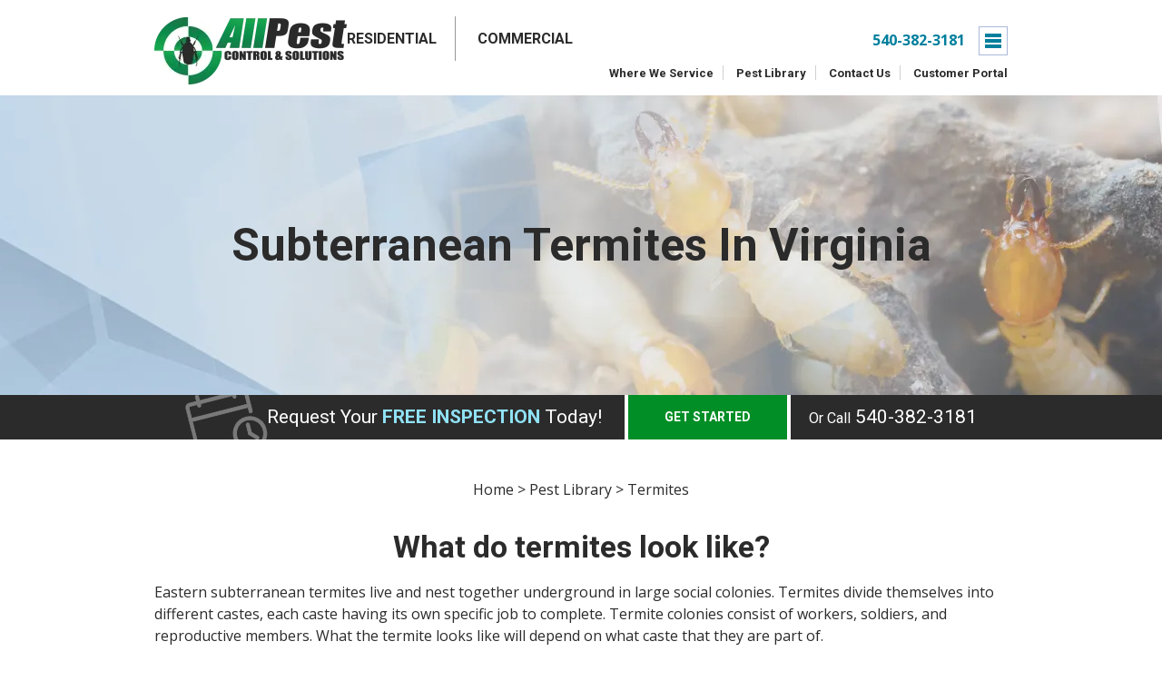

--- FILE ---
content_type: text/html; charset=utf-8
request_url: https://www.goallpest.com/termites
body_size: 12324
content:
<!doctype html>
 <html lang="en">
 <head>     
  <meta charset="utf-8">
  <title>Termite Identification in Virginia | All Pest Control & Solutions</title>
  <meta name="description" content="Termites cause millions of dollars worth of damage to Virginia homes each year. Learn how to identify, prevent, and control termites now. Schedule your free inspection today. ">
  
  
  <link rel="canonical" href="https://www.goallpest.com/termites">
<link rel="icon"  href="https://files.aptuitivcdn.com/L1ylnzQlKv-1128/images/favicon/favicon.png"  type="image/png">
<script type="application/ld+json">{"@context":"https:\/\/schema.org","@graph":[{"@type":"Organization","url":"https:\/\/www.goallpest.com","@id":"https:\/\/www.goallpest.com\/#organization"},{"@type":"WebSite","url":"https:\/\/www.goallpest.com","@id":"https:\/\/www.goallpest.com\/#website","name":"goallpest.com","potentialAction":{"@type":"SearchAction","target":"https:\/\/www.goallpest.com\/search?q={search_term_string}","query-input":"required name=search_term_string"},"publisher":{"@id":"https:\/\/www.goallpest.com\/#organization"}},{"@type":"WebPage","url":"https:\/\/www.goallpest.com\/termites","@id":"https:\/\/www.goallpest.com\/termites\/#webpage","isPartOf":{"@id":"https:\/\/www.goallpest.com\/#website"},"name":"Termite Identification in Virginia | All Pest Control & Solutions","dateModified":"2021-10-26T08:16:12-05:00","description":"Termites cause millions of dollars worth of damage to Virginia homes each year. Learn how to identify, prevent, and control termites now. Schedule your free inspection today. "}]}</script>
  <!-- Google Tag Manager -->
<script>(function(w,d,s,l,i){w[l]=w[l]||[];w[l].push({'gtm.start':
new Date().getTime(),event:'gtm.js'});var f=d.getElementsByTagName(s)[0],
j=d.createElement(s),dl=l!='dataLayer'?'&l='+l:'';j.async=true;j.src=
'https://www.googletagmanager.com/gtm.js?id='+i+dl;f.parentNode.insertBefore(j,f);
})(window,document,'script','dataLayer','GTM-P6HTS2C');</script>
<!-- End Google Tag Manager --><meta name="viewport" content="width=device-width, initial-scale=1, maximum-scale=1, user-scalable=no">
<meta name="SKYPE_TOOLBAR" content="SKYPE_TOOLBAR_PARSER_COMPATIBLE" />
<link type="text/css" rel="stylesheet" href="https://files.aptuitivcdn.com/L1ylnzQlKv-1128/theme/custom/layout/css/main.v10.css" />
<script async src="//169245.tctm.co/t.js"></script><style>
    ul li {font-weight: 400 !important;}
    .grecaptcha-badge {display: none;}
    .embedded-form-content {display: flex; justify-content: center; align-items: center;}
</style>
<link href="/blog/feed/rss" rel="alternate" type="application/rss+xml" title="Schendel Newsletter" />   </head>
 <body class="interior">
     <!-- Google Tag Manager (noscript) -->
<noscript><iframe src="https://www.googletagmanager.com/ns.html?id=GTM-P6HTS2C"
height="0" width="0" style="display:none;visibility:hidden"></iframe></noscript>
<!-- End Google Tag Manager (noscript) -->  <div id="wrapper">
   <header id="header-wrapper">
    <div class="container clearfix">
        <a href="/" id="header-logo"><img src="https://files.aptuitivcdn.com/L1ylnzQlKv-1128/images/layout/all-pest-logo.png" alt="All Pest Control &amp; Solutions"  id="schema-image"  height="75"  width="212"  title="All Pest Control &amp; Solutions"></a>
        <a href="#" id="main-nav-button"><span class="first"></span><span class="middle"></span><span class="last"></span></a>
        <p id="header-phone"><a href="tel:540-382-3181">540-382-3181</a></p>
        <nav id="top-nav">
            

<ul class="top-nav">
                <li class="first"><a href="/where-we-service"  class="first">Where We Service</a>
                    </li>
            <li><a href="/pest-identification">Pest Library</a>
                    </li>
            <li><a href="/contact-us">Contact Us</a>
                    </li>
            <li class="last"><a href="https://portal.gorilladesk.com/goallpest"  class="last"  target="_blank"  rel="noopener noreferrer">Customer Portal</a>
                    </li>
    
</ul>
        </nav>
        <nav id="main-nav">
            

<ul class="main-nav">
                <li class="first"><a href="/home-pest-control"  class="first">Residential</a>
                    </li>
            <li class="last"><a href="/commercial-pest-control"  class="last">Commercial</a>
                    </li>
    
</ul>
        </nav>
    </div>
</header>   <main id="content-wrapper" class="clearfix">
              <div id="interior-banner" class="alignCenter">
        <div id="interior-banner-image"><img src="https://files.aptuitivcdn.com/L1ylnzQlKv-1128/images/interior-banners/termite-identification.png" alt="termites in a virginia yard"  title="A Guide To Termite Identifcation &amp; Prevention"  height="381"  width="1920"></div>
        <div class="banner-content">
            <div class="container">
            <div class="banner-content-inner-wrapper">
                <div class="container alignCenter clearfix">
                    <h1>Subterranean Termites In Virginia</h1>
                </div>
            </div>
            </div>
        </div>
    </div>
<aside id="banner-cta" class="blueBg alignCenter">
    <div class="container">
        <p class="banner-cta-heading"><a href="#schedule" class="anchor"><span class="blockText">Request Your <span class="uppercase lightBlue">FREE Inspection</span> Today! </span><span class="button redButton">Get Started</span></a> <span class="orCall"><span class="cta-small-text">Or Call</span> <a href="tel:540-382-3181">540-382-3181</a></span></p>
    </div>
</aside>
<div id="content-outer-wrapper" class="interior-content">
            <div id="breadcrumb">
            <div class="container" itemscope itemtype="http://schema.org/BreadcrumbList">
                    <p><span itemprop="itemListElement" itemscope itemtype="http://schema.org/ListItem"><a itemprop="item" href="/"><span itemprop="name">Home</span></a><meta itemprop="position" content="1" /></span> > <span itemprop="itemListElement" itemscope itemtype="http://schema.org/ListItem"><a itemprop="item" href="/pest-identification"><span itemprop="name">Pest Library</span></a><meta itemprop="position" content="2" /></span> > <span itemprop="itemListElement" itemscope itemtype="http://schema.org/ListItem"><a itemprop="item" href="/termites"><span itemprop="name">Termites</span></a><meta itemprop="position" content="3" /></span></p>
            </div>
        </div>
        <article>
            <section class="container clearfix">
        <h2>What do termites look like?</h2>
<p>Eastern subterranean termites live and nest together underground in large social colonies. Termites divide themselves into different castes, each caste having its own specific job to complete. Termite colonies consist of workers, soldiers, and reproductive members. What the termite looks like will depend on what caste that they are part of.</p>
    </section>
<div class="container">
    <div class="Grid">
                    <div class="Grid-cell u-size1of3 u-sm-sizeFull u-sm-margBottom1">
                                        <section class="container clearfix">
        <p><img alt="foraging termite workers" height="400" src="https://files.aptuitivcdn.com/L1ylnzQlKv-1128/images/pest-id-images/termite-workers.png" style="display: block; margin-left: auto; margin-right: auto;" title="Destructive Termite Workers" width="600"></p>
<h3 style="text-align: center;">Workers</h3>
<p>Workers comprise most of the termite colony. Workers spend their lives under the ground in the nest or inside the wooden structures they gather food from. Worker termites have a soft creamy white body, are wingless, blind, and relatively small.</p>
    </section>

                            </div>
                    <div class="Grid-cell u-size1of3 u-sm-sizeFull u-sm-margBottom1">
                                        <section class="container clearfix">
        <p><img alt="termite soldier" height="400" src="https://files.aptuitivcdn.com/L1ylnzQlKv-1128/images/pest-id-images/soldier-termites.png" style="display: block; margin-left: auto; margin-right: auto;" title="Soldiers Defend The Termite Colony" width="600"></p>
<h3 style="text-align: center;">Soldiers</h3>
<p>The soldiers have a similar appearance to the workers but are larger and have an elongated yellow head, large, strong jaws, and short legs. The soldiers use their strong mandibles to defend the colony against their enemies.</p>
<p>&nbsp;</p>
    </section>

                            </div>
                    <div class="Grid-cell u-size1of3 u-sm-sizeFull u-sm-margBottom1">
                                        <section class="container clearfix">
        <p><img alt="swarm of termites in virginia" height="400" src="https://files.aptuitivcdn.com/L1ylnzQlKv-1128/images/pest-id-images/swarming-termites.png" style="display: block; margin-left: auto; margin-right: auto;" title="Swarming Termites Are Responsible For Starting New Colonies" width="600"></p>
<h3 style="text-align: center;">Reproductive Members</h3>
<p>The reproductive members of the colony are the largest (in size) members of the colony. They have wings that are twice as long as their body and are dark-brown to black. Reproductive members of a termite colony emerge (swarm) from a mature termite colony to find a mate and start a new colony.</p>
    </section>

                            </div>
            </div>    
</div>    <section class="container clearfix">
        <h2>Are termites dangerous?</h2>
<p>The good news about termites is that they are not a dangerous species of insect for people to be around. They are not known to spread any diseases or bacteria, nor do they bite or sting. In fact, except for termite swarmers (reproductive members), it is very rare for people to ever even come into direct contact with termites.</p>
    </section>
    <section class="container clearfix">
        <h2>What kind of damage do termites cause?</h2>
<p>The bad news when it comes to termites is that that they are very destructive to property. Termites feed on the cellular material found in wood, and unfortunately, most homes and buildings have some wood inside them.</p>
<p>When termites find their way into a home, they are initially attracted to moisture-damaged wood and will cause damage to floors, ceilings, and walls. Once established, they will move on to feeding on and damaging sound wood, including items such as cabinets and wooden furniture. &nbsp;</p>
    </section>
    <section class="container clearfix">
        <h2>What are the signs of a termite infestation?</h2>
<p><span data-preserver-spaces="true">Termites are often referred to as &ldquo;silent invaders&rdquo; because of their ability to enter into and live virtually undetected by property owners. It typically isn&rsquo;t until the damages they have caused are finally noticed that the termite infestation is discovered. Termites can work undetected for weeks, months, or in some cases even years. Signs of a termite infestation include:</span></p>
<ul>
<li>
<p><span data-preserver-spaces="true">Finding wood in or around your home that is splintered, weathered, or has small holes on its surface.</span></p>
</li>
<li>
<p><span data-preserver-spaces="true">Flooring that &ldquo;feels&rdquo; spongy when you walk across it.</span></p>
</li>
<li>
<p><span data-preserver-spaces="true">Walls will sound hollow when you tap on them.</span></p>
</li>
<li>
<p><span data-preserver-spaces="true">Doors and windows that appear warped and are no longer opening or closing correctly.</span></p>
</li>
<li>
<p><span data-preserver-spaces="true">Finding mud tubes running along the ground toward your home, running up your home&rsquo;s foundation, or running along your home&rsquo;s basement walls. Termites travel to and from their nest in these mud tubes to limit exposure to outside elements and predators.</span></p>
</li>
<li>
<p><span data-preserver-spaces="true">Observing a termite swarm. During the spring season, winged termites will fly from a mature colony to mate, creating a termite &ldquo;swarm&rdquo; in the process.</span></p>
</li>
</ul>
    </section>
    <section class="container clearfix">
        <h2>What is a termite swarm?</h2>
<p>A termite swarm occurs when a termite colony has reached its occupancy limit, and it is time to expand and create new colonies and nesting areas. A termite swarm typically occurs in the spring season, in the morning, after a rainstorm when the temperature and humidity are just right. A large group of winged termites will emerge from the colony; they are poor flyers and easy prey, so large numbers are key to the success of new colonies. Soon after emerging from the colony, the swarmers will discard their wings, find a mate, and find the perfect spot to create a new underground nest.</p>
<p>&nbsp;</p>
    </section>
    <section class="container clearfix">
        <h2>What's the difference between winged ants and termite swarmers?</h2>
<p><span data-preserver-spaces="true">Winged ants and termite swarmers look very similar, but if you look closely, you can see some fairly obvious differences between the two. Despite their differences, they have in common that if you see either on or in your home, seek professional help immediately.</span></p>
<ul>
<li>
<p><span data-preserver-spaces="true">Termites have straight antennae while the carpenter ant&rsquo;s antennae are bent.</span></p>
</li>
<li>
<p><a class="editor-rtfLink" href="/ants" target="_blank"><span data-preserver-spaces="true">Carpenter ants</span></a><span data-preserver-spaces="true">&nbsp;have a pinched waist, while the termite&rsquo;s waist is straight.</span></p>
</li>
<li>
<p><span data-preserver-spaces="true">Carpenter ants and termites both have two pairs of wings-front wings and back wings. The termite&rsquo;s front and rear wings are the same lengths, while the carpenter ant&rsquo;s back wings are much shorter than their front wings.</span></p>
</li>
<li>
<p><span data-preserver-spaces="true">Termite wings are twice as long as their body.</span></p>
</li>
</ul>
    </section>
    <section class="container clearfix">
        <h2>What should I do if I see a termite swarm?</h2>
<p>If termites live behind your home&rsquo;s walls and it becomes time for the reproductive to swarm, worker termites will create small exit holes in places like door or window frames, baseboards, or walls to allow the swarmers to exit. Swarmers typically move toward windows, doors, or any other light sources that they can find. With an indoor swarm, homeowners generally notice small piles of dead termites or their wings, under or around window sills, doorways, or light fixtures.</p>
<p>Suppose you witness a termite swarm outside, either on your property or very close to it. In that case, it usually means that a termite colony is located close by but not necessarily inside of your home. Witnessing an outdoor termite swarm gives you the chance to be proactive and stop the termites before they have the chance to find their way inside of your home to feed on its structural wood.</p>
<p>In any case, whether you are witnessing a termite swarm in your home, on your property, or a neighbor&rsquo;s property, it should trigger you to contact the professionals at All Pest Control &amp; Solutions. And have them perform a thorough termite inspection of your property and home.</p>
    </section>
    <section class="container clearfix">
        <h2>How do I get rid of termites?</h2>
<p><span data-preserver-spaces="true">If you see signs of termites or their damages, contact All Pest Control &amp; Solutions as quickly as possible. We will dispatch a wood-destroying insect inspector to your property to carefully inspect for existing termite activity, signs of termites, and termite damage.&nbsp;</span></p>
<p><span data-preserver-spaces="true">If termites are found, our inspector will develop a customized treatment plan. Know that our&nbsp;</span><a class="editor-rtfLink" href="/termite-control" target="_blank"><span data-preserver-spaces="true">termite treatments</span></a><span data-preserver-spaces="true"> come with a one or five-year termite warranty for added peace of mind. To learn more about our termite inspections, treatments, and warrantees, give All Pest Control &amp; Solutions a call today.</span></p>
    </section>
    <section class="container clearfix">
        <h2>Does All Pest Control have any termite prevention tips?</h2>
<p><span data-preserver-spaces="true">Termites are moisture-seeking pests; therefore, the best way to prevent these destructive pests from becoming destructive inside of your Virginia property is to reduce moisture levels found both in and around your home. Reducing moisture levels can be accomplished through the following tips:</span></p>
<ul>
<li>
<p><span data-preserver-spaces="true">Install and use de-humidifiers, air-conditioners, and ventilated fans inside of your home.</span></p>
</li>
<li>
<p><span data-preserver-spaces="true">Make sure that gutters are working to direct water away from the exterior of your home. Make sure that they always remain unclogged to help prevent water from overflowing and seeping into your home&rsquo;s walls.</span></p>
</li>
<li>
<p><span data-preserver-spaces="true">Fix any leaky pipes, fixtures, and faucets found inside and outside of your home.</span></p>
</li>
<li>
<p><span data-preserver-spaces="true">Remove or replace wood in or on your home damaged by water.</span></p>
</li>
<li>
<p><span data-preserver-spaces="true">Limit soil to wood contact around foundations and wooden structures (decks, playsets, sheds) on your property.&nbsp;</span></p>
</li>
</ul>
    </section>
    <section class="container clearfix">
        <h2>Additional Termite Articles</h2>
<p><a href="/why-termite-damage-in-virginia-homes-cant-go-untreated">Why Termite Damage in Virginia Homes Can&rsquo;t Go Untreated</a></p>
<p><a href="/where-termite-damage-occurs-in-virginia-homes">Where Termite Damage Occurs In Virginia Homes</a></p>
<p><a href="/are-termites-in-virginia-dangerous">Are Termites In Virginia Dangerous?</a></p>
    </section>
    <div class="container">
        <div class="content-spacer">&nbsp;</div>
    </div>

                        
                    <aside class="testimonial-wrapper interior clearfix">
    <div class="container">
        <h2 class="darkGray alignCenter noMargin">Trusted By Over <span class="blue">8,000</span> Homes & Businesses</h2>
        <p class="alignCenter testimonialSubHeading">Find out what our customers are saying.</p>
        <div class="affiliations">
            <div><a href="https://npmapestworld.org/" target="_blank"><img src="https://files.aptuitivcdn.com/L1ylnzQlKv-1128/theme/custom/layout/images/npma-logo.v10.png" alt="npma" title="NPMA" /></a></div>
            <div><a href="https://www.npmaqualitypro.org/" target="_blank"><img src="https://files.aptuitivcdn.com/L1ylnzQlKv-1128/theme/custom/layout/images/quality-pro-logo.v10.png" alt="quality pro certified" title="QualityPro Certified" /></a></div>
        </div>
        <div class="testimonial-items-outer-wrapper">
            <h3 class="alignCenter"><span class="blue">Client Testimonials</span></h3>
                                <div class="testimonial-item-content">
                        <p class="testimonial-text">All Pest Control goes far beyond the call of duty. To make sure everyone is taking care of. Leadership and great team work is what makes this company great. They are extreme experts. Will work &amp; work till the issue is complete and DONE! Great Job.. To the experts at ALL PEST CONTROL.. I Thank you</p>
                        <p class="name">
                            <span><strong>Preston N</strong>  <br>Virginia</span>
                                                            <img src="https://files.aptuitivcdn.com/L1ylnzQlKv-1128/theme/custom/layout/images/google-reviews.v10.png" alt="Google" title="Google" />
                                                    </p>
                    </div>
                    </div>
    </div>
</aside>
                                <div class="container">
        <div class="content-spacer">&nbsp;</div>
    </div>
<section class="container clearfix alignCenter">
    <h2 class="noMargin blue">Residential Services</h2>
    <div class="icon-with-link">
                    <a href="/home-pest-control">
                <div class="icon"><img src="https://files.aptuitivcdn.com/L1ylnzQlKv-1128/images/home-pest-control.png" alt="outline of home icon"  title="Learn More About Our Home Pest Control Options In VA"  height="60"  width="60"></div>
                <div class="iconContent">
                    <h3 class="blue">Home Pest Control</h3>
                    <p>Convenient for your schedule &amp; effective against pests, our Home Protection plans protect your home and family!</p>
                    <p class="blue"><strong>Learn More ></strong></p>
                </div>
            </a>
                    <a href="/bed-bug-control">
                <div class="icon"><img src="https://files.aptuitivcdn.com/L1ylnzQlKv-1128/images/residential-bed-bug-control.png" alt="outline of bed bug icon"  title="Get More Information On Residential Bed Bug Control"  height="60"  width="60"></div>
                <div class="iconContent">
                    <h3 class="blue">Bed Bug Control </h3>
                    <p>Innovative bed bug treatments designed to quickly, effectively and discreetly solve homeowners' bed bug problems.</p>
                    <p class="blue"><strong>Learn More ></strong></p>
                </div>
            </a>
                    <a href="/termite-control">
                <div class="icon"><img src="https://files.aptuitivcdn.com/L1ylnzQlKv-1128/images/residential-termite-treatments.png" alt="outline of termite icon"  title="Learn About Residential Termite Control"  height="60"  width="60"></div>
                <div class="iconContent">
                    <h3 class="blue">Termite Control</h3>
                    <p>All Pest's effective termite control treatments prevent wood-destroying termites from causing damage to your home.</p>
                    <p class="blue"><strong>Learn More ></strong></p>
                </div>
            </a>
                    <a href="/rodent-control">
                <div class="icon"><img src="https://files.aptuitivcdn.com/L1ylnzQlKv-1128/images/residential-rodent-control.png" alt="outline of rodent icon"  title="Read More About Home Rodent Control"  height="60"  width="60"></div>
                <div class="iconContent">
                    <h3 class="blue">Rodent Control</h3>
                    <p>Get rid of rats and mice in your home with a comprehensive rodent control solution from All Pest. </p>
                    <p class="blue"><strong>Learn More ></strong></p>
                </div>
            </a>
                    <a href="/moisture-control">
                <div class="icon"><img src="https://files.aptuitivcdn.com/L1ylnzQlKv-1128/images/moisture-control.png" alt="shield with droplet icon"  title="Learn More About Moisture Control in VA"  height="60"  width="60"></div>
                <div class="iconContent">
                    <h3 class="blue">Moisture Control</h3>
                    <p>Using moisture control can help you avoid potential issues in your home, such as mold, wood rot, and termites.</p>
                    <p class="blue"><strong>Learn More ></strong></p>
                </div>
            </a>
                    <a href="/mosquito-control">
                <div class="icon"><img src="https://files.aptuitivcdn.com/L1ylnzQlKv-1128/images/residential-mosquito-treatments.png" alt="outline of mosquito icon"  title="Read About Our Mosquito Control For VA Homes"  height="60"  width="60"></div>
                <div class="iconContent">
                    <h3 class="blue">Mosquito Control</h3>
                    <p>Rid your property of those irritating, biting mosquitoes with All Pest's seasonal mosquito control.</p>
                    <p class="blue"><strong>Learn More ></strong></p>
                </div>
            </a>
                    <a href="/real-estate-inspections">
                <div class="icon"><img src="https://files.aptuitivcdn.com/L1ylnzQlKv-1128/images/wdi-real-estate-inspections-virginia.png" alt="outline of reporting clipboard icon"  title="Learn More About Our WDI Real Estate Inspections"  height="60"  width="60"></div>
                <div class="iconContent">
                    <h3 class="blue">Real Estate Inspections</h3>
                    <p>All Pest Control's technicians are certified to identify and report signs conducive to wood-destroying insects.</p>
                    <p class="blue"><strong>Learn More ></strong></p>
                </div>
            </a>
            </div>
</section>
                                    <section class="recent-blog-wrapper">
                <div class="container alignCenter clearfix">
                    <h2 class="alignCenter">Recent Blog Posts</h2>
                                                <aside id="related-post-wrapper" class="container">
                    <div class="related-post">
                <a href="/blog/post/don-t-let-termite-damage-decrease-your-home-s-value-in-blacksburg">
                                            <div class="related-post-image">
                            <img src="https://files.aptuitivcdn.com/L1ylnzQlKv-1128/images/blog/termite-mud-tubes.jpg" alt="termite mud tubes"  height="350"  width="680">
                        </div>
                                        <h3>Don’t Let Termite Damage Decrease Your Home’s Value In Blacksburg</h3>
                    <p><strong>10/15/2022</strong></p>
                                            <p>Do you suspect that termites might be damaging your Blacksburg home? If you&rsquo;re unsure what termite damage looks like, it might be time to d...</p>
                                        <p class="button">Read More</p>
                </a>
            </div>
                    <div class="related-post">
                <a href="/blog/post/how-hard-is-it-to-get-rid-of-flour-beetles-in-new-river-valley">
                                            <div class="related-post-image">
                            <img src="https://files.aptuitivcdn.com/L1ylnzQlKv-1128/images/blog/pantry-pests-flour-beetles.jpg" alt="flour beetles crawling around"  height="350"  width="680">
                        </div>
                                        <h3>How Hard Is It To Get Rid Of Flour Beetles In New River Valley</h3>
                    <p><strong>9/15/2022</strong></p>
                                            <p>Have you found flour beetles inside your dry, packaged goods? Frustrated about wasting food items? It&rsquo;s a good time to find out more about th...</p>
                                        <p class="button">Read More</p>
                </a>
            </div>
                    <div class="related-post">
                <a href="/blog/post/lynchburg-s-complete-house-spider-prevention-guide">
                                            <div class="related-post-image">
                            <img src="https://files.aptuitivcdn.com/L1ylnzQlKv-1128/images/blog/spider-on-brick-outside-home.jpg" alt="a spider crawling on the outside of a home"  height="350"  width="680">
                        </div>
                                        <h3>Lynchburg's Complete House Spider Prevention Guide</h3>
                    <p><strong>8/15/2022</strong></p>
                                            <p>Are spiders becoming a concern in your home? Contact a licensed pest controller that has the proper equipment for eradicating these types of pests....</p>
                                        <p class="button">Read More</p>
                </a>
            </div>
            </aside>

                                    </div>
            </section>
            
                    <section class="darkBlueBg">
                <div class="form-wrapper customBgForm" id="schedule">
                    <div class="container">
                        <div class="embedded-form-content">
                            <div class="form-logo"><img src="https://files.aptuitivcdn.com/L1ylnzQlKv-1128/images/layout/white-all-pest-logo.png" alt="All Pest Control &amp; Solutions"  height="50"  width="150"  title="All Pest Control &amp; Solutions"></div>
                            <div class="form-content">
                                <h2 class="noMargin alignLeft"><strong>Schedule Your Free Inspection</strong></h2>
                                <p class="noMargin alignLeft">Complete the form below to schedule your no obligation inspection.</p>
                            </div>
                        </div>
                        <iframe
                          src="https://link.fiohs.com/widget/form/7OXv58Je8t8eo6Oga2JH"
                          style="width:100%;height:100%;border:none;border-radius:0px"
                          id="inline-7OXv58Je8t8eo6Oga2JH" 
                          data-layout="{'id':'INLINE'}"
                          data-trigger-type="alwaysShow"
                          data-trigger-value=""
                          data-activation-type="alwaysActivated"
                          data-activation-value=""
                          data-deactivation-type="neverDeactivate"
                          data-deactivation-value=""
                          data-form-name="Free Estimate"
                          data-height="409"
                          data-layout-iframe-id="inline-7OXv58Je8t8eo6Oga2JH"
                          data-form-id="7OXv58Je8t8eo6Oga2JH"
                          title="Free Estimate"
                              >
                        </iframe>
                    </div>
                </div>
            </section>
            
    </article>
</div>
       </main>
   <footer id="footer-wrapper" class="clearfix">
    <div class="footer-inner-wrapper">
        <div class="container clearfix">
            <a href="/" id="footer-logo"><img src="https://files.aptuitivcdn.com/L1ylnzQlKv-1128/images/layout/all-pest-logo.png" alt="All Pest Control &amp; Solutions"  id="schema-image"  height="75"  width="212"  title="All Pest Control &amp; Solutions"></a>
            <div id="social-icons-wrapper">
            <a href="https://www.facebook.com/allpestcontrolinc/" target="_blank" title=""><img src="https://files.aptuitivcdn.com/L1ylnzQlKv-1128/images/facebook-2.png" alt="facebook"  height="33"  width="33"  title="Facebook"></a>
            <a href="https://www.youtube.com/channel/UCq7RRgxDBLqKe4epOqW_RNQ" target="_blank" title=""><img src="https://files.aptuitivcdn.com/L1ylnzQlKv-1128/images/youtube-2.png" alt="youtube"  height="34"  width="33"  title="YouTube"></a>
            <a href="https://www.linkedin.com/in/chris-woolwine-70564031/" target="_blank" title=""><img src="https://files.aptuitivcdn.com/L1ylnzQlKv-1128/images/linkedin.png" alt="linked in"  height="34"  width="34"  title="Linked In"></a>
            <a href="/search" target="_blank" title=""><img src="https://files.aptuitivcdn.com/L1ylnzQlKv-1128/images/search-2.png" alt="search our site"  height="34"  width="34"  title="Search Our Site"></a>
    </div>            <p id="footer-address" style="display:inline-block; margin:margin:20px 20px 0 20px;"><span itemscope itemtype="http://schema.org/LocalBusiness"><meta itemprop="url" content="//www.goallpest.com"><meta itemprop="image" content="https://files.aptuitivcdn.com/L1ylnzQlKv-1128/images/layout/all-pest-logo.png"><strong itemprop="name">All Pest Control &amp; Solutions</strong><br /> <span itemprop="address" itemscope itemtype="http://schema.org/PostalAddress" itemref="_addressCountry10"><span itemprop="streetAddress">516 Roanoke Street</span><br /> <span itemprop="addressLocality">Christiansburg</span>, <span itemprop="addressRegion">VA</span> <span itemprop="postalCode">24073</span><meta itemprop="url" content="//www.goallpest.com"><meta id="_addressCountry10" itemprop="addressCountry" content="United States"></span><br /> <span itemprop="telephone">(540) 382-3181</span></span></p>
                
                <p id="footer-address" style="display:inline-block; margin:20px 20px 0 20px;"><span itemscope itemtype="http://schema.org/LocalBusiness" itemref="header-logo"><meta itemprop="image" content="https://files.aptuitivcdn.com/L1ylnzQlKv-1128/images/layout/all-pest-logo.png"><strong itemprop="name">All Pest Control &amp; Solutions</strong><br /> <span itemprop="address" itemscope itemtype="http://schema.org/PostalAddress" itemref="_addressCountry10"><span itemprop="streetAddress">7629 Williamson Road</span><br /> <span itemprop="addressLocality">Roanoke</span>, <span itemprop="addressRegion">VA </span> <span itemprop="postalCode">24019</span><meta itemprop="url" content="//www.goallpest.com"><meta id="_addressCountry10" itemprop="addressCountry" content="United States"></span><br /> <span itemprop="telephone">(540) 366-3184</span></span></p>
               
        </div>
    </div>
    <p id="copyright-text" class="alignCenter">Copyright &copy; 2026 All Pest Control &amp; Solutions - All Rights Reserved. &nbsp;&nbsp;|&nbsp;&nbsp;<a href="/terms-and-conditions">Terms and Conditions</a>&nbsp;&nbsp;|&nbsp;&nbsp;<a href="/fieldroutes-terms-and-conditions">FieldRoutes Terms and Conditions</a>&nbsp;&nbsp;|&nbsp;&nbsp;<a href="/accessibility-statement">Accessibility Statement</a>&nbsp;&nbsp;|&nbsp;&nbsp;<a href="/privacy-policy">Privacy Policy</a>&nbsp;&nbsp;|&nbsp;&nbsp;<a href="/sitemap.xml" target="_blank">Site Map</a> <br><span class="lmg">Web Site Design &amp; Marketing Provided By <a href="https://www.lobstermarketing.com/" target="_blank"><img src="https://files.aptuitivcdn.com/L1ylnzQlKv-1128/theme/custom/layout/images/lmg-logo.v10.png" alt="fieldroutes logo" title="LMG" /> FR</a></span></p>
    <nav id="pop-out-nav-wrapper">
        <div class="nav-top-close clearfix">
            <p><a href="/" id="nav-logo"><img src="https://files.aptuitivcdn.com/L1ylnzQlKv-1128/images/layout/white-all-pest-logo.png" alt="All Pest Control &amp; Solutions"  height="50"  width="150"  title="All Pest Control &amp; Solutions"></a> <a href="#" id="close">close <span>X</span></a></p>
        </div>
        

<ul class="pop-out-nav-parent-wrapper">
                <li class="first"><a href="/"  class="first">Home</a>                    </li>
            <li class="subParent subitems"> <a href="#" class="subnav-dropdown"><img src="https://files.aptuitivcdn.com/L1ylnzQlKv-1128/theme/custom/layout/images/nav-arrow.v10.png" alt="subitems" title="Show Subitems" /></a> <a href="/home-pest-control" class="subParent"> Home Pest Control</a>                             <ul class="subNav">
                                            <li><a href="/termite-control"  class="first">Termite Control</a></li>
                                            <li><a href="/bed-bug-control">Bed Bug Control</a></li>
                                            <li><a href="/rodent-control">Rodent Control</a></li>
                                            <li><a href="/moisture-control">Moisture Control</a></li>
                                            <li><a href="/mosquito-control">Mosquito Control</a></li>
                                            <li><a href="/real-estate-inspections"  class="last">Real Estate Inspections</a></li>
                                    </ul>
                    </li>
            <li class="subParent subitems"> <a href="#" class="subnav-dropdown"><img src="https://files.aptuitivcdn.com/L1ylnzQlKv-1128/theme/custom/layout/images/nav-arrow.v10.png" alt="subitems" title="Show Subitems" /></a> <a href="/commercial-pest-control" class="subParent"> Commercial Pest Control</a>                             <ul class="subNav">
                                            <li><a href="/termite-control"  class="first">Termite Control</a></li>
                                            <li><a href="/bed-bug-control">Bed Bug Control</a></li>
                                            <li><a href="/rodent-control"  class="last">Rodent Control</a></li>
                                    </ul>
                    </li>
            <li class=""><a href="/disinfecting-services">Disinfecting Services</a>                    </li>
            <li class=""><a href="/bed-bug-control">Bed Bug Control</a>                    </li>
            <li class=""><a href="/termite-control">Termite Control</a>                    </li>
            <li class="subParent currentParent firstParent subitems"> <a href="#" class="subnav-dropdown"><img src="https://files.aptuitivcdn.com/L1ylnzQlKv-1128/theme/custom/layout/images/nav-arrow.v10.png" alt="subitems" title="Show Subitems" /></a> <a href="/pest-identification" class="subParent currentParent firstParent"> Pest Library</a>                             <ul class="subNav">
                                            <li><a href="/ants"  class="first">Ants</a></li>
                                            <li><a href="/rodents">Rodents </a></li>
                                            <li><a href="/termites"  class="last current">Termites</a></li>
                                    </ul>
                    </li>
            <li class=""><a href="/contact-us">Contact Us</a>                    </li>
            <li class=""><a href="/about-us">About Us</a>                    </li>
            <li class=""><a href="/where-we-service">Where We Service</a>                    </li>
            <li class=""><a href="/blog">Blog</a>                    </li>
            <li class=""><a href="/resource-center">Resource Center</a>                    </li>
            <li class=""><a href="https://portal.gorilladesk.com/goallpest">Customer Portal</a>                    </li>
            <li class="last"><a href="/sds-and-labels"  class="last">SDS &amp; Labels</a>                    </li>
    
</ul>
        <div class="nav-social-wrapper alignCenter">
            <p id="footer-phone"><a href="tel:540-382-3181">540-382-3181</a></p>
            <div class="search-wrapper">
                <form action="/search" method="post">
                    <input type="search" name="searchTerm" placeholder="Search Website" class="searchBar" />
                </form>
            </div>
        </div>
    </nav>
    <a href="#top" id="top-button"><img src="https://files.aptuitivcdn.com/L1ylnzQlKv-1128/theme/custom/layout/images/go-to-top-arrow.v10.png" alt="go to top" title="Go To Top" width="55" height="55" /></a>
</footer>
<div id="overlay"></div>  </div>
  <script src="//code.jquery.com/jquery-3.1.1.min.js" integrity="sha256-hVVnYaiADRTO2PzUGmuLJr8BLUSjGIZsDYGmIJLv2b8=" crossorigin="anonymous"></script>
<link href="https://fonts.googleapis.com/css?family=Open+Sans:400,700|Roboto:400,700" rel="stylesheet">
<script src="//code.jquery.com/jquery-migrate-1.2.1.min.js" defer></script>
<script src="https://bcms-files.s3.amazonaws.com/1RADXqzpa9-608/layout/cookies.js" defer></script>
<script src='https://cdn.jsdelivr.net/npm/jquery-validation@1.19.1/dist/jquery.validate.min.js'></script>
<link href="/ap/interface/public/content-builder/grid.css" rel="stylesheet">
<script src="https://link.fiohs.com/js/form_embed.js"></script>
<script src="https://services.leadconnectorhq.com/appengine/loc/bSZtW2uwMlq5pbtVKcJS/pool/s2ZURFcMJmUfnWL9P4FY/number_pool.js"></script>
<script src="https://services.leadconnectorhq.com/appengine/js/user_session.js"></script>
<!-- Start Engagement Widget Script -->
<script>
    window.engagementContextExtra = {
        // Add your custom data here
    };
    (function (w, i, d, g, e, t) {
        const s = w.createElement(i);
        d.forEach(([k, v]) => s.setAttribute(k, v));
        w.body.appendChild(s);
    })(
        document,
        'script',
        [['async', 1],
            ['crossorigin', 1],
            ['type', 'module'],
            ['id', 'engagementWidget'],
            ['src', 'https://cdn.chatwidgets.net/widget/livechat/bundle.js'],
            ['data-env', 'portal-api'],
            ['data-instance', 'ZawLwbrbRotYXWS0'],
            ['data-container', '#engagement-widget-container']]
    );
</script>
<!-- End Engagement Widget Script -->
<script>
    $(function() {
        Cookies.setCookie('landingUrl', '/termites', 1);
        $('body').addClass('loaded').delay(1).queue(function(){
            $('#wrapper').addClass('loaded');
        });
        $('#validateForm').validate({
          wrapper: 'div',
          errorClass: 'alert',
          errorPlacement: function(error, element) {
            error.insertBefore(element);
          },
          submitHandler: function(form) {
            $('.form-button').attr('disabled', true);
            $('.form-button').html('Please Wait');
            $('input[type="submit"]').attr('disabled', true);
            $('input[type="submit"]').val('Please Wait');
            window.gCaptchaV3Promise2641(grecaptcha).then(function() {form.submit();});
        }
       });
        $(window).scroll(function() {
           if ($(this).scrollTop() > 0) {
             $('body').addClass('sticky');
           } else {
             $('body').removeClass('sticky');
           }
        });
        window.requestAnimationFrame = window.requestAnimationFrame
         || window.mozRequestAnimationFrame
         || window.webkitRequestAnimationFrame
         || window.msRequestAnimationFrame
         || function(f){setTimeout(f, 1000/60)}
        var imageScroll = document.getElementById('scroll')
        function parallaxscroll(){
             var scrolltop = window.pageYOffset 
             imageScroll.style.top = -scrolltop * .3 + 'px' 
        }
        $(window).scroll(function() {
            if ($(this).scrollTop() > 150) {
              $('.staggered-content-item').addClass('parallax');
            }
        });
        window.addEventListener('scroll', function(){requestAnimationFrame(parallaxscroll)}, false)    
         $('#main-nav-button').click(function () {
             $('#pop-out-nav-wrapper').toggleClass('active');
             $('#wrapper').toggleClass('active');
             $('.pop-out-nav-subitems').removeClass('showSub');
             $('.pop-out-nav-parent-wrapper').removeClass('showSub');
             return false;
         });
         $('#close').click(function () {
             $('#pop-out-nav-wrapper').toggleClass('active');
             $('#wrapper').toggleClass('active');
             $('.pop-out-nav-subitems').removeClass('showSub');
             $('.pop-out-nav-parent-wrapper').removeClass('showSub');
             return false;
         });
         $('#overlay').click(function () {
             $('#pop-out-nav-wrapper').removeClass('active');
             $('#wrapper').removeClass('active');
             $('.pop-out-nav-subitems').removeClass('showSub');
             $('.pop-out-nav-parent-wrapper').removeClass('showSub');
             return false;
         });
         $('.subnav-dropdown').click(function () {
             if ($(this).parent().hasClass('current')) {
                 $(this).parent().removeClass('current');
                 $(this).removeClass('current');
             } else {
                 $('.subitems').removeClass('current');
                 $('.subnav-dropdown').removeClass('current');
                 $(this).parent().addClass('current');
                 $(this).addClass('current');
             }
             return false;
         });
        $('.nav-item-description').hover(function () {
                $('#main-nav ul li ul li a').removeClass('active');
                $(this).siblings().addClass('active');
        });
        $('#main-nav ul li ul li a.subitem').hover(function () {
                $('#main-nav ul li ul li a').removeClass('active');
        });
         $('.closeErrors').click(function () {
             $('.errors').fadeOut('500');
             $('html,body').animate({scrollTop:$(this.hash).offset().top -135}, 950);
         });
         $("a[href='#top']").click(function() {
             $("html, body").animate({ scrollTop: 0 }, "slow");
             return false;
         });
        $(window).scroll(function () {
             if ($(this).scrollTop() > 400) {
                 $('#top-button').addClass('active');
             } else {
                 $('#top-button').removeClass('active');
             }
        });

    });
     $('.blog-nav-select').change(function () {
         var selected = $(this).val();
         if (selected !== "0") {
             window.location = $(this).val();
             return false;
         }
     });
     $('#pest-select').change(function () {
         var selected = $(this).val();
         if (selected !== "0") {
             window.location = $(this).val();
             return false;
         }
     });
    $("#form-stub-name").keypress(function(){
        $("#first-name").val(this.value);
        if (event.keyCode === 13) {
            $(".form-stub-button").click();
            $('html,body').animate({scrollTop:$('#schedule').offset().top -135}, 950);
        }
    });
    $("#form-stub-name").keyup(function(){
        $("#full-name").val(this.value);
        if (event.keyCode === 13) {
            $(".form-stub-button").click();
            $('html,body').animate({scrollTop:$('#schedule').offset().top -135}, 950);
        }
    });
    $("#form-stub-email").keyup(function(){
        $("#email").val(this.value);
        if (event.keyCode === 13) {
            $(".form-stub-button").click();
            $('html,body').animate({scrollTop:$('#schedule').offset().top -135}, 950);
        }
    });
    $("#form-stub-email").keyup(function(){
        $("#email-address").val(this.value);
        if (event.keyCode === 13) {
            $(".form-stub-button").click();
            $('html,body').animate({scrollTop:$('#schedule').offset().top -135}, 950);
        }
    });
    $(window).scroll(function () {
             if ($(this).scrollTop() > 400) {
                 $('#top-button').addClass('active');
             } else {
                 $('#top-button').removeClass('active');
             }
        });
         $('#manufacturer, #type').hide();
         $('#name-link').addClass('current');
         $('#manufacturer-link').click(function(){
          $('#manufacturer').show();
          $('#name').hide();
          $('#type').hide();
          $('#manufacturer-link').addClass('current');
          $('#name-link').removeClass('current');
          $('#type-link').removeClass('current');
          return false;
         });
         $('#name-link').click(function(){
          $('#manufacturer').hide();
          $('#name').show();
          $('#type').hide();
          $('#manufacturer-link').removeClass('current');
          $('#name-link').addClass('current');
          $('#type-link').removeClass('current');
          return false;
         });
         $('#type-link').click(function(){
          $('#manufacturer').hide();
          $('#name').hide();
          $('#type').show();
          $('#manufacturer-link').removeClass('current');
          $('#name-link').removeClass('current');
          $('#type-link').addClass('current');
          return false;
         });

    $('.tabLink.tabLink1').addClass('current');
    $('.tabContent.tab1').addClass('current');
    $('.tabLink1').click(function () {
        $('.tabLink').removeClass('current');
        $('.tabContent').removeClass('current');
        $('.tabLink.tabLink1').addClass('current');
        $('.tabContent.tab1').addClass('current');
        return false;
    });
    $('.tabLink2').click(function () {
        $('.tabLink').removeClass('current');
        $('.tabContent').removeClass('current');
        $('.tabLink.tabLink2').addClass('current');
        $('.tabContent.tab2').addClass('current');
        return false;
    });
    $('.tabLink3').click(function () {
        $('.tabLink').removeClass('current');
        $('.tabContent').removeClass('current');
        $('.tabLink.tabLink3').addClass('current');
        $('.tabContent.tab3').addClass('current');
        return false;
    });
    $('.tabLink4').click(function () {
        $('.tabLink').removeClass('current');
        $('.tabContent').removeClass('current');
        $('.tabLink.tabLink4').addClass('current');
        $('.tabContent.tab4').addClass('current');
        return false;
    });

    $('.resetPests').hide();
    $('.resetPests').click(function () {
        $('.categoryLink').removeClass('current');
        $('.categoryItems').show();
        $('.resetPests').hide();
        return false;
    });
    $('.categoryLink').click(function () {
        $('.resetPests').show();
        return false;
    });
    $('.categoryLink1').click(function () {
        $('.categoryLink').removeClass('current');
        $('.categoryItems').hide();
        $('.categoryLink.categoryLink1').addClass('current');
        $('.categoryItems.categoryItems1').show();
        return false;
    });
    $('.categoryLink2').click(function () {
        $('.categoryLink').removeClass('current');
        $('.categoryItems').hide();
        $('.categoryLink.categoryLink2').addClass('current');
        $('.categoryItems.categoryItems2').show();
        return false;
    });
    $('.categoryLink3').click(function () {
        $('.categoryLink').removeClass('current');
        $('.categoryItems').hide();
        $('.categoryLink.categoryLink3').addClass('current');
        $('.categoryItems.categoryItems3').show();
        return false;
    });
    $('.categoryLink4').click(function () {
        $('.categoryLink').removeClass('current');
        $('.categoryItems').hide();
        $('.categoryLink.categoryLink4').addClass('current');
        $('.categoryItems.categoryItems4').show();
        return false;
    });
    $('.categoryLink5').click(function () {
        $('.categoryLink').removeClass('current');
        $('.categoryItems').hide();
        $('.categoryLink.categoryLink5').addClass('current');
        $('.categoryItems.categoryItems5').show();
        return false;
    });
    $('.categoryLink6').click(function () {
        $('.categoryLink').removeClass('current');
        $('.categoryItems').hide();
        $('.categoryLink.categoryLink6').addClass('current');
        $('.categoryItems.categoryItems6').show();
        return false;
    });
    $('.categoryLink7').click(function () {
        $('.categoryLink').removeClass('current');
        $('.categoryItems').hide();
        $('.categoryLink.categoryLink7').addClass('current');
        $('.categoryItems.categoryItems7').show();
        return false;
    });
    $('.categoryLink8').click(function () {
        $('.categoryLink').removeClass('current');
        $('.categoryItems').hide();
        $('.categoryLink.categoryLink8').addClass('current');
        $('.categoryItems.categoryItems8').show();
        return false;
    });
    $('.categoryLink9').click(function () {
        $('.categoryLink').removeClass('current');
        $('.categoryItems').hide();
        $('.categoryLink.categoryLink9').addClass('current');
        $('.categoryItems.categoryItems9').show();
        return false;
    });
    $('.categoryLink10').click(function () {
        $('.categoryLink').removeClass('current');
        $('.categoryItems').hide();
        $('.categoryLink.categoryLink10').addClass('current');
        $('.categoryItems.categoryItems10').show();
        return false;
    });
    $('.categoryLink11').click(function () {
        $('.categoryLink').removeClass('current');
        $('.categoryItems').hide();
        $('.categoryLink.categoryLink11').addClass('current');
        $('.categoryItems.categoryItems12').show();
        return false;
    });
    $('.categoryLink13').click(function () {
        $('.categoryLink').removeClass('current');
        $('.categoryItems').hide();
        $('.categoryLink.categoryLink13').addClass('current');
        $('.categoryItems.categoryItems13').show();
        return false;
    });
    $('.categoryLink14').click(function () {
        $('.categoryLink').removeClass('current');
        $('.categoryItems').hide();
        $('.categoryLink.categoryLink14').addClass('current');
        $('.categoryItems.categoryItems14').show();
        return false;
    });
    $('.categoryLink15').click(function () {
        $('.categoryLink').removeClass('current');
        $('.categoryItems').hide();
        $('.categoryLink.categoryLink15').addClass('current');
        $('.categoryItems.categoryItems15').show();
        return false;
    });

    $('a.anchor').on('click', function(event){     
        $('html,body').animate({scrollTop:$(this.hash).offset().top -130}, 950);
    });
    var profiles = [];
    
    $(function(){
     $('#zipSearch').keyup(process);
    });
    
    function process(){
     $('.zip-row').show();
      var stringResults = '';
      var search = false;
      var zipVal;
            
     $.each(profiles, function(key, value){
      zipVal = $('#zipSearch').val();
      if(zipVal.length === 5){
       search = true;
       var arr = zipVal.split(' ');
       var string = '';
       $.each(arr, function(key, value){
        string += '(?=.*?' + value + ')';
       });
       regexp = new RegExp('^' + string + '.*$', 'gi');
       if(regexp.test(value[0]) === false){
        $('#profile-'+ key).hide();
       }
      }
     });
      
     if(search === false){
      $('.zip-row').hide();
     }
    
     if(search === true){
      var rowCount = $('#zip-list div:visible').length;
      if(rowCount === 0){
       $('#no-results').show();
      }
      else{
       $('#no-results').hide();
      }
     }
    }
    
</script>


 </body>
</html>

--- FILE ---
content_type: text/css
request_url: https://files.aptuitivcdn.com/L1ylnzQlKv-1128/theme/custom/layout/css/main.v10.css
body_size: 11883
content:
@charset "utf-8";
/*-- ALL PEST - 2018 --*/
/*--LAST UPDATED BY CDC 06/12/2018--*/

/*--GENERAL STYLES--*/
html {margin-top: 0 !important;}
#__ap_adminbar {top: 68px !important; z-index: 9999999 !important;}
body {margin:70px 0 0 0; padding:0; font-family: 'Open Sans', sans-serif; color:#2b2b2b; font-size:15px; width:100%; background:#fff url('../images/body-bg.png') no-repeat 50% 50%; background-attachment: fixed; background-size: 270px; -webkit-transition: all .5s; -moz-transition: all .5s; -o-transition: all .5s; -ms-transition: all .5s; transition: all .5s;}
#wrapper {opacity: 0; -webkit-transition: all 1s; -moz-transition: all 1s; -o-transition: all 1s; -ms-transition: all 1s; transition: all 1s;}  
#wrapper.loaded {opacity: 1; background: #fff; min-height: 100vh;}

img {margin:0; padding:0; border:0; height:auto; max-width:100%; -webkit-transition: all .3s; -moz-transition: all .3s; -o-transition: all .3s; -ms-transition: all .3s; transition: all .3s;}
ul, ol {padding-left:40px; margin-left:0px; text-align:left; display:block;}
ul li {margin: 12px 0;  color:#2b2b2b;}
ul li p {margin:0; padding:0;}
ol li {padding-bottom:5px; color:#2b2b2b;}

table {padding:0; margin:0; border:none; border-spacing:0;}
td {padding:0; margin:0; vertical-align:top;} 
span, p {-webkit-transition: all .3s; -moz-transition: all .3s; -o-transition: all .3s; -ms-transition: all .3s; transition: all .3s;}
.clearfix:after {content:"."; display:block; height:0; clear:both; visibility:hidden;}
.clearfix {display:inline-block;}/* required comment for clearfix to work in Opera \*/
* html .clearfix {height:1%;} 
.clearfix {display:block;}/* end clearfix */
input, textarea, select {-webkit-transition: all .3s; -moz-transition: all .3s; -o-transition: all .3s; -ms-transition: all .3s; transition: all .3s; -webkit-border-radius: 0; border-radius:0; font-family:'Open Sans', sans-serif; color:#2b2b2b;}
input[type="submit"] {-webkit-border-radius: 0; -webkit-appearance: none;}
a[href^="tel"] {color:inherit; text-decoration:none;}
header, footer, section, article, aside, main {display:block; -webkit-transition: all .3s; -moz-transition: all .3s; -o-transition: all .3s; -ms-transition: all .3s; transition: all .3s;}
 
.cycle-slide div {opacity:0; -webkit-transition: all .95s; -moz-transition: all .95s; -o-transition: all .95s; -ms-transition: all .95s; transition: all .95s;}
.cycle-slide.cycle-slide-active div {opacity:1;}

.desktopOnly {display: none !important;}
.mobileOnly {display: inline !important;}

/*--FONT STYLES--*/
/*--font-family: 'Open Sans', sans-serif;--*/ 
h1, h2, h3, h4, h5, h6 {margin:10px 0; line-height:115%; -webkit-transition: all .3s; -moz-transition: all .3s; -o-transition: all .3s; -ms-transition: all .3s; transition: all .3s;}
.content h1, .content h2, .content h3, .content h4 {line-height:102%;}
h1 {font-family:'Roboto', sans-serif; color:#007f9d; font-weight:700; font-size:26px; margin-bottom:20px; text-align: center;}
h2 {font-family:'Roboto', sans-serif; color:#2b2b2b ; font-weight:700; font-size:22px; margin:20px 0; text-align:center; line-height: 105%;}
h3 {font-family:'Roboto', sans-serif; color:#2b2b2b; font-weight:400; font-size:20px; margin-bottom:20px; text-align: left;}
h4 {font-family:'Roboto', sans-serif; color:#2b2b2b; font-weight:700; font-size:17px; text-align: left;}
p {font-family:'Open Sans', sans-serif; font-size:16px; color:#2b2b2b; margin:20px 0;  line-height:135%; font-weight: 400;}
section p {line-height: 155%; margin: 20px 0;}
a {color:#007f9d; text-decoration:none; z-index:50; cursor:pointer; -webkit-transition: all .3s; -moz-transition: all .3s; -o-transition: all .3s; -ms-transition: all .3s; transition: all .3s;}
a:hover {cursor:pointer; color:#024e60;}
strong {font-weight:700;}
strong a, section a {font-weight:700;}
.button, input.button, button.button {display:inline-block; position:relative; padding:13px 40px; font-weight: 700; text-transform: uppercase; font-family:'Roboto', sans-serif; font-size:14px; color:#fff; background:#018e26; outline:none; border:none; border-radius: 5px; -webkit-transition: all .3s; -moz-transition: all .3s; -o-transition: all .3s; -ms-transition: all .3s; transition: all .3s;}
.button img, input.button img {display:inline-block; vertical-align:middle; padding:0 5px 1px 0; width: 18px;}
.button:hover, input.button:hover {background:#005416; color: #fff; text-decoration:none; cursor:pointer;}
.button.whiteGhostButton, input.button.whiteGhostButton {background:transparent; color:#fff; border:1px solid #fff;} 
.button.whiteGhostButton:hover, input.button.whiteGhostButton:hover {background:#fff; color:#018e26;} 
.button.grayButton {background:#2b2b2b; color: #fff;}
.button.grayButton:hover {color: #fff; background: #018e26;}
.button.redButton {background:#018e26; color: #fff;}
.button.redButton:hover {color: #fff; background: #005416;}
.button.greenButton {background:#018e26; color: #fff;}
.button.greenButton:hover {color: #fff; background: #005416;}
.button.blueButton {background:#007f9d; color: #fff;}
.button.blueButton:hover {color: #fff; background: #024e60;}
.button.smallButton {font-weight: 400; text-transform: none; padding: 5px 8px; font-size: 14px; margin: 3px;}

/*--HEADER STYLES--*/
body.sticky #header-wrapper {box-shadow: 0 0 5px #000;}
#header-wrapper {position: fixed; background: #fff; width: 100%; left: 0; top: 0; padding:10px 0 5px 0; text-align: center; z-index: 99999888888;}
#header-logo {position: relative; max-width: 140px; float: left; margin: 0;}
#header-wrapper .button {display: none;} 
#header-phone {float: right; margin: 8px 0 0 0; font-size: 16px; font-weight: 700; color: #007f9d; line-height: 100%;}
#header-phone a {color: #007f9d;}
#top-nav {display: none;}

#main-nav-button {display:inline-block; text-align: center; width: 18px; margin:0 0 0 15px; padding: 5px 6px; vertical-align:top; color:#007f9d; font-weight:700; text-transform:uppercase; float: right; border: 1px solid #abb8d8;}
#main-nav-button span {display:block; height:4px; background:#007f9d; margin:2px 0;}
#main-nav-button:hover span {background:#2b2b2b;}
#main-nav-button:hover span.middle {background-color:#2b2b2b;}
#main-nav-button:hover, #wrapper.active #main-nav-button {color: #2b2b2b;}
#wrapper.active #main-nav-button span {background:#2b2b2b; position:relative; height:4px;}
#wrapper.active #main-nav-button span.middle {transform:rotate(-45deg); top:2px; background: #2b2b2b;}
#wrapper.active #main-nav-button span.first {transform:rotate(45deg); top:8px;}
#wrapper.active #main-nav-button span.last {opacity: 0;}

/*--FOOTER STYLES--*/
#footer-reviews {position: relative; text-align: center; margin:20px 0 0 0; padding: 0 10px;}
#footer-reviews a {text-decoration: underline;}
#footer-reviews span.star-rating {display: inline-block; vertical-align: middle; margin: 0 7px; font-size: 15px;}
#footer-reviews span img {display: inline-block; vertical-align: middle;}

#footer-wrapper {position: relative; padding:0 0 65px 0;}
.footer-cta {font-size: 18px; font-weight: 700; margin: 0;}
.textSpacer {padding: 0 12px;}
.footer-inner-wrapper {position: relative; margin: 25px 0; padding: 20px 0; text-align: center; border-bottom: 1px #d9d9d9 solid;}
#footer-address {color: #818181; font-size: 13px; margin-bottom: 0;}

#social-icons-wrapper {display: block; position: relative; margin-top: 15px;}
#social-icons-wrapper a {display: inline-block; vertical-align: top; margin: 0 2px; filter: grayscale(100%);}
#social-icons-wrapper a:hover {filter: grayscale(0);}

#copyright-text {font-weight: 400; color: #818181; font-size: 13px; padding: 0 20px;}
#copyright-text a {color: #818181;}
#copyright-text a:hover {text-decoration: none; color: #018e26;}
#copyright-text .lmg {display: block; font-weight: 300; margin-top: 10px;}
#copyright-text .lmg img {display: inline-block; vertical-align: middle;}

#top-button {display: none;}

/*--NAVIGATION STYLES--*/
#main-nav {display: none;}

#overlay {position: fixed; width: 100%; height: 100%; top: 0; left:0; background:transparent; opacity: 0; -webkit-transition:all .75s; -moz-transition:all .75s; -o-transition:all .75s; -ms-transition: all .75s; transition: all .75s; z-index: -100;}
#wrapper.active #overlay {opacity: 1; z-index: 999985;}
#pop-out-nav-wrapper {position:fixed; width:100%; height:100%; max-width: 370px; background:#2b2b2b; padding:0 0 5% 0; right:-110%; top:0; display:block; overflow:auto; z-index:9999999999; border-left:1px solid #000; box-shadow:0 5px 25px #000; -webkit-transition:all .75s; -moz-transition:all .75s; -o-transition:all .75s; -ms-transition: all .75s; transition: all .75s;}
#pop-out-nav-wrapper.active {right:0;}
#nav-logo {opacity: .5; width: 185px;}
.nav-top-close {width: 100%; position:absolute; right:0; top:0; text-align: left; z-index: 50;}
.nav-top-close p {color: #fff; font-size: 14px; font-weight: 700; margin: 0; padding: 10px 20px;}
#close {font-size:10px; font-weight:700; color:#fff; text-transform:uppercase; margin: 23px 0 0 0; float: right;}
#close span {font-size:16px; padding:1px 6px; display:inline-block; margin:-2px 0 0 5px; vertical-align:middle; border:1px solid #fff; text-transform: lowercase; height: 20px; line-height: 100%;}
#close:hover {text-decoration:none; color:#d1d1d1;}
#pop-out-nav-wrapper ul {position:relative; right: 0; display:block; width:auto; padding:95px 0 20px 20px; margin:0; text-align:left; -webkit-transition:all .75s; -moz-transition:all .75s; -o-transition:all .75s; -ms-transition: all .75s; transition: all .75s;}
#pop-out-nav-wrapper ul li {display:block; position:relative; list-style:none; margin:0; padding:0 0 0 20px; border-bottom:1px solid #e2e2e2; height: 40px; overflow: hidden;} 
#pop-out-nav-wrapper ul li img {display:block; position:absolute; left:-20px; top:10px;}
#pop-out-nav-wrapper ul li.current, #pop-out-nav-wrapper ul li.currentParent {height:auto;}
#pop-out-nav-wrapper ul li a {color: #fff; display: block; text-transform: uppercase; font-size: 14px; font-weight: 700; padding: 11px 0; position: relative; z-index: 50;}
#pop-out-nav-wrapper ul li a:hover, #pop-out-nav-wrapper ul li a.current, #pop-out-nav-wrapper ul li a.currentParent {color:#fff; text-decoration:none;}
#pop-out-nav-wrapper ul li:hover img, #pop-out-nav-wrapper ul li.current img {opacity: 1;}
#pop-out-nav-wrapper ul li.current img, #pop-out-nav-wrapper ul li.currentParent img {-webkit-transform: rotate(180deg); transform: rotate(180deg); opacity: 1;}
#pop-out-nav-wrapper ul li a:hover {color: #2f8498;}
#pop-out-nav-wrapper ul li.subitems.current ul li a:hover, #pop-out-nav-wrapper ul li.subitems.current ul li a.current {color:#007f9d;} 

#pop-out-nav-wrapper ul li.current, #main-nav-wrapper ul li.currentParent {height:auto;}
#pop-out-nav-wrapper ul li.subitems a.subnav-dropdown {display:block; width:12px; height:40px; position:absolute; right:20px; top:0; padding: 0; z-index: 55;}
#pop-out-nav-wrapper ul li.subitems a.subnav-dropdown img {display:block; width:12px; height:7px; position:absolute; left:0; top:13px;}

#pop-out-nav-wrapper ul.pop-out-nav-parent-wrapper.showSub {right:300%; opacity: 0;}
#pop-out-nav-wrapper ul.pop-out-nav-subitems {right: -300%; top: 0; position: absolute; display: block; width: 100%; opacity: 0;}
#pop-out-nav-wrapper ul.pop-out-nav-subitems.showSub {right: 0; opacity: 1;}

#pop-out-nav-wrapper ul li ul {padding:0 0 10px 0; opacity: 0;}
#pop-out-nav-wrapper ul li.current ul, #pop-out-nav-wrapper ul li.currentParent ul, #pop-out-nav-wrapper ul li.showSubMobile ul {opacity: 1;}
#pop-out-nav-wrapper ul li ul li {padding-left: 0; font-size: 14px; border:none; text-transform: none; position: relative; height: auto;}
#pop-out-nav-wrapper ul li ul li a {font-size: 14px; color: #e2e2e2; text-transform: none; padding: 5px 0 5px 25px; font-weight: 400;}
#pop-out-nav-wrapper ul li ul li a:hover, #pop-out-nav-wrapper ul li ul li a.current {color: #2b2b2b; background: #e2e2e2;}
#pop-out-nav-wrapper ul li ul li.first.closeSubNav {padding-left: 0;}
#pop-out-nav-wrapper ul li ul li.first {padding-left: 0; font-size: 14px; text-transform: none;}
#pop-out-nav-wrapper ul li ul li.subParent {border-top:1px solid #e2e2e2;}
#pop-out-nav-wrapper ul li ul li.subParent img {-webkit-transform: rotate(90deg); transform: rotate(90deg); top: 10px;}

.nav-social-wrapper {text-align: center; margin: 10px 0 0 0;}
#nav-logo {margin: 10px 0 0 0; display: block; float: left;}
.nav-social-wrapper #footer-phone, .nav-social-wrapper .footer-social, .nav-social-wrapper .footer-social p {text-align: center;}

.search-wrapper {margin: 10px 0 0 0;}
.nav-social-wrapper #footer-phone {margin: 20px 0; color: #fff; font-size: 20px; font-weight: 700;}
.nav-social-wrapper #footer-phone a {color: #fff;}
.searchBar {border: none; box-shadow: none; outline: none; padding: 10px; background: #ebebeb url('../images/magnifying-glass.png') no-repeat right 10px top 50%; width: 215px;}
.nav-social-wrapper .footer-social {display: block; float: none; margin: 20px 0;}

/*--CONTENT STYLES--*/
#wrapper {position:relative; overflow:hidden;}
#content {position:relative; padding:0; margin:0 auto;}
.interior-content {margin: 45px auto 0 auto;}
.content {position:relative; padding:0; margin:0 auto; min-height: 450px;}
.content.homepage-content {margin: 35px auto;}
.container {position:relative; max-width:940px; padding:0 20px; margin:0 auto;}
.container .container {padding: 0;}
.content-spacer {margin:50px 0 0 0; height: 0; line-height: 0;}
#breadcrumb {margin: 0 0 35px 0; font-weight: 700; text-align: center;}
#breadcrumb a {font-weight: 400; color: #2b2b2b;}
#breadcrumb a:hover {color: #018e26;}
.fullWidthContent {position:relative; padding:30px 12%; margin:0 0 0 -12%; width:100%;}
.fullWidthContent .container {padding: 0 20px;}
.lightGrayBg {position: relative; padding: 40px 20px; text-align: center; background: #f4f4f4;}
.lightGreenBg {position: relative; padding: 40px 20px; text-align: center; background: #e0f5ed;}
.lightGreenBg h2 {text-align: center;}
.darkGrayBg {position: relative; padding: 40px 20px; text-align: center; background: #393939;}
.darkGrayBg h2, .darkGrayBg h3, .darkGrayBg h4, .darkGrayBg p, .darkGrayBg a {color: #fff;}
.video-outer-wrapper {padding:0; max-width:800px; margin:30px auto;}
.Grid .video-outer-wrapper {margin:0 auto;}
.video-container {position:relative; padding-bottom:56.25%; height:0; margin:0 auto;}
.video-container iframe, .video-container object, .video-container embed {position:absolute; top:0; left:0; width:100%; height:100%;}
.interior-content-video {position:relative; margin:0 auto;}
.embed-code {margin-bottom:20px; overflow:hidden;} 
.embed-code iframe {width:100%;}
#wrapper .Grid-cell img.inlineBlock {display:inline-block; margin-right:0; vertical-align:middle;}
.inlineBlock {display:inline-block; margin-right:20px; vertical-align:top;}
.spacer-heading {margin-bottom:20px;}
.interiorContentImage {display:block; margin:15px auto; text-align:center;}
.interiorContentImageLeft {display:block; margin:15px auto; text-align:center;}
.interiorContentImage img, .interiorContentImageLeft img {display:block; margin:0 auto;}
.alignLeft {text-align:left;}
.alignCenter {text-align:center;}
.alignRight {text-align:right;}
.verticalAlignMiddle {display:inline-block; vertical-align:middle;}
.noMargin {margin:0 !important;} 
.section-divider {width:100%; height:1px; background:#ccc; margin:45px auto;}
.notBold, h1 span.notBold, h2 span.notBold, h3 span.notBold, h4 span.notBold {font-weight:300;}
.interiorContentCta {margin:40px 0;}
.interiorContentCta a.button {margin-right:20px;}
.content-cta {text-align:left; margin:20px auto;}
.content-cta p {text-align:center; font-size:16px; font-weight:300; font-family:'Open Sans';}
.content-cta p span {display:block; vertical-align:middle; padding:5px 8px; text-transform: uppercase; font-size: 12px;}
.content-cta p strong, .content-cta p a {font-size:18px; display:inline-block; vertical-align:middle; font-weight: 700;}
.content-cta p a.button {font-size: 14px; font-weight: 700;}
.content-cta p a {vertical-align:middle;}
.borderBottom {padding-bottom: 8px; border-bottom: 1px solid #d1d1d1;}
.uppercase {text-transform: uppercase;}
.lowercase {text-transform: capitalize;}
.red {color: #018e26;}
.redBg {background: #018e26;}
.lightGray {color: #b5b5b5;}
.blue {color: #007f9d;}
.darkGray {color: #2b2b2b;}
a.darkGray:hover {color: #007f9d;}
.blue {color: #007f9d;}
.darkBlue {color: #01206e;}
.blueBg {position: relative; padding: 40px 20px; text-align: center; background: #01206e; -webkit-transition: all .3s; -moz-transition: all .3s; -o-transition: all .3s; -ms-transition: all .3s; transition: all .3s;}
.darkBlueBg {position: relative; padding: 40px 20px; text-align: center; background: #2b2b2b url('../images/black-pattern-bg.png') no-repeat; background-size: cover; -webkit-transition: all .3s; -moz-transition: all .3s; -o-transition: all .3s; -ms-transition: all .3s; transition: all .3s;}
.darkBlueBg h2, .darkBlueBg a, .darkBlueBg p, .darkBlueBg h3, .darkBlueBg {color: #fff; -webkit-transition: all .3s; -moz-transition: all .3s; -o-transition: all .3s; -ms-transition: all .3s; transition: all .3s;}
a:hover .darkBlueBg {background: #e0f5ed;}
a:hover .darkBlueBg h2 {color: #007f9d !important;}
.ctaBar {padding: 20px; margin: 40px auto; color: #fff; border: 1px solid #007f9d; border-left: none; border-right: none;}
.ctaBar h2 {text-transform: uppercase; font-weight: 700; margin: 0;}
.fontXl {font-size: 50px;}
.smallText {font-size: 10px;}
.roundCorners {border-radius: 10px;}
.displayBlock {display: block; text-align: center;}
.button.displayBlock {display: block;}
.openSans {font-family: 'Open Sans';}
.Roboto {font-family: 'Roboto';}
.lightText {font-weight: 300;}
.quoteBlock {padding: 5px 0 5px 20px !important; margin: 40px 0 40px 20px !important; font-size: 22px !important; font-weight: 700; font-style: italic; border-left: 3px solid #555;}

.largeCenterImage {display: block; margin: 35px auto;}

.custom-bg-content {position: relative; border: 1px solid #d1d1d1; border-left: none; border-right: none; padding:50px 0;}
.custom-bg-content.White, .custom-bg-content.White h2, .custom-bg-content.White h3, .custom-bg-content.White h4, .custom-bg-content.White p {color: #fff;}
.custom-bg-content.Gray, .custom-bg-content.Gray p {color: #2b2b2b;}
.custom-bg-content .borderBottom {border-color: #fff; max-width: 300px;}
.custom-bg-content h2 {margin: 40px 0;}
.custom-bg-content .uppercase {font-size: 14px;}
.custom-bg-content .button {margin-top: 30px;}

.large-image-content {position: relative; margin: 0; padding: 20px 0; text-align: center; overflow: hidden;}
.large-image-content img {position: absolute; min-width: 100%; height: auto; min-height: 100%; width: auto; max-width: none; opacity: .17; left: 50%; top: 0; transform: translateX(-50%);}
.large-image-content-inner {padding: 40px 0;}

#large-repeating-image-link-wrapper {position: relative; text-align: center; margin: 35px auto;}
#large-repeating-image-link-wrapper a {display: block; position: relative; background: #007f9d; height: 300px; overflow: hidden;}
#large-repeating-image-link-wrapper .largeImage {opacity: .2; display: block; position: absolute; width: 100% !important; height: 100% !important; top: 50%; left: 50%; -webkit-transform: translate(-50%,-50%); transform: translate(-50%,-50%); -webkit-transition: all .3s; -moz-transition: all .3s; -o-transition: all .3s; -ms-transition: all .3s; transition: all .3s;}
#large-repeating-image-link-wrapper .largeImage img {min-width: 100%; min-height: 100%; max-width: none; width: auto; position: absolute; left: 50%; top: 50%; -webkit-transform: translate(-50%,-50%); transform: translate(-50%,-50%);}
#large-repeating-image-link-wrapper .hoverTileContent {opacity: 1; height: auto; padding: 20px 0; width: 90%; position: absolute; left: 50%; top: 50%; -webkit-transform: translate(-50%,-50%); transform: translate(-50%,-50%); z-index: 500; -webkit-transition: all .3s; -moz-transition: all .3s; -o-transition: all .3s; -ms-transition: all .3s; transition: all .3s;}
#large-repeating-image-link-wrapper:hover .largeImage, #large-repeating-image-link-wrapper:hover .hoverTileContent {opacity: .15;}
#large-repeating-image-link-wrapper:hover a:hover .largeImage, #large-repeating-image-link-wrapper:hover .hoverTileContent {opacity: 1;}
#large-repeating-image-link-wrapper a h3 {font-size: 20px; font-weight: 700;}
#large-repeating-image-link-wrapper a, #large-repeating-image-link-wrapper a p, #large-repeating-image-link-wrapper a h3 {color: #fff; text-align: center !important;}

.hover-tile-wrapper {position: relative; width: 100%; margin: 25px auto; text-align: center; display: -webkit-flex; display: flex; -webkit-flex-flow: row wrap; flex-flow: row wrap; -webkit-justify-content: center; justify-content:center; -webkit-transition: all .3s; -moz-transition: all .3s; -o-transition: all .3s; -ms-transition: all .3s; transition: all .3s;}
.hover-tile-wrapper div, .hover-tile-wrapper p, .hover-tile-wrapper h2, .hover-tile-wrapper h3 {-webkit-transition: all .5s; -moz-transition: all .5s; -o-transition: all .5s; -ms-transition: all .5s; transition: all .5s; text-align: center; color: #fff;}
.hover-tile-container {width: 330px; height: 255px; overflow: hidden; position: relative; background: #007f9d; margin: 10px;}
.hover-tile-container:hover {color:#fff;}
.hover-tile-container img {position: absolute; top: 50%; left: 50%; -webkit-transform: translate(-50%,-50%); transform: translate(-50%,-50%); opacity: .2; z-index: 1; min-height: 100%; min-width: 100%; max-height: none; max-width: none;}
.tileInner {position: absolute; top: 50%; left: 50%; -webkit-transform: translate(-50%,-50%); transform: translate(-50%,-50%); width: 90%; z-index: 50;}
.hover-tile-container:hover img {opacity: 0;}
.hover-tile-container h3 {font-size: 19px; display: inline-block; width: auto;}
.hover-tile-container p {font-size: 13px;}
.hoverTileContent {opacity: 0; height: 0;}
.hoverTileContent h3 {padding-bottom: 25px; border-bottom: 1px solid #fff; margin-bottom: 25px;}
.hover-tile-container:hover .hoverTileContent {opacity: 1; height: auto;}
.hover-tile-container:hover h3 {padding-bottom: 6px; border-bottom: 1px solid #fff; margin-bottom: 5px;}

.hoverTileIcon {width: 60px; margin: 0 auto;}

a.icon-text-item:hover {filter: grayscale(100%);}
.icon-text-item {margin-bottom: 25px;}

.icon-with-link {position: relative; text-align: center; margin: 35px 0 0 0; padding-bottom: 40px; border-bottom: 1px solid #d1d1d1; display: -webkit-flex; display: flex; -webkit-flex-flow: row wrap; flex-flow: row wrap; -webkit-justify-content: center; justify-content:center;}
.icon-with-link a {position: relative; display: inline-block; width: auto; max-width: 100%; margin: 20px 0 0 0; padding: 0 0 20px 0; -webkit-filter: grayscale(100%); filter: grayscale(100%); -webkit-transition: all .5s; -moz-transition: all .5s; -o-transition: all .5s; -ms-transition: all .5s; transition: all .5s;}
.icon-with-link a:hover {transform: scale(1.1); z-index: 500; -webkit-filter: grayscale(0); filter: grayscale(0);}
.icon {width: 58px; display: block; margin:0 auto; position: relative; z-index: 55; -webkit-transition: all .5s; -moz-transition: all .5s; -o-transition: all .5s; -ms-transition: all .5s; transition: all .5s;}
.icon img {width: auto; height: auto;}
.icon-with-link a h3 {font-size: 18px; font-weight: 700; margin: 20px 0 0 0; padding: 0 10px; text-align: center;}
.icon-with-link a p {margin: 5px 0; padding: 0 20px;}

.disabled {-webkit-filter: grayscale(100%) !important; filter: grayscale(100%) !important; cursor: pointer; transform: none !important; opacity: .6;}

.regularWeightText {font-weight: 400;}
.regularWeightText a {font-weight: 400;}

.roundBlueBg {position: relative; display: block; float: left; clear: left; margin: 0 20px 20px 0; width: 40px; height: 40px; line-height: 40px; font-size: 32px; color: #fff; font-weight: 700; font-family: 'Roboto'; text-align: center !important; background: #007f9d; border-radius: 50%; padding: 3px;}

.customBgHeroImage {display: none;}

.pricing {text-transform: uppercase; font-family: 'Open Sans'; font-weight: 300; font-size: 12px; margin: 35px 0;}
.pricing strong {font-size: 38px; height: 38px; font-weight: 700; padding: 8px 0; display: block; vertical-align: middle;}
.pricing span {display: block; vertical-align: middle;}

/*--HOMEPAGE BANNER--*/
#homepage-banner {position: relative; padding: 40px 0; height: auto; overflow: hidden; text-align: center;}
#homepage-banner h1, #homepage-banner h2 {color: #2b2b2b; font-size: 38px; text-transform: uppercase; line-height: 100%;}
#homepage-banner p, #homepage-banner h3 {color: #2b2b2b;}
#homepage-banner img {display: block; min-height: 100%; width: auto; max-width: none; min-width: 100%; position: absolute; top: 0; right: -385px; opacity: .5; z-index: 1;}
h1 span.subheading {font-size: 16px; font-weight: 400; text-transform: none; line-height: 155%;}
#homepage-banner .button {display: inline-block; margin: 5px;}
.homepage-banner-content {position: relative; z-index: 500;}
.homepage-banner-links {margin-top: 25px;}
.banner-phone {font-size: 14px;}
.banner-phone strong {font-size: 18px;}

/*--INTERIOR BANNER--*/
#text-only-banner {padding: 30px 15px; background: #2f8498; text-align: center; position: relative;} 
#text-only-banner h1, #text-only-banner p {margin: 0; line-height: 105%; color: #fff;}

#interior-banner-wrapper {position: relative; margin-bottom: 40px; border-top:1px solid #007f9d;}
#interior-banner {position: relative; height: 330px; width: 100%; background: #d6e1ff url('../images/light-blue-pattern-bg.png') repeat; overflow: hidden; text-align: center;}
#scroll {position: absolute; top: 0; right: 0;} 
#interior-banner #interior-banner-image {position: absolute; top: 0; right: 0;} 
#interior-banner #interior-banner-image img {height: auto; width: auto; min-height:100%; max-width: none; min-width: 100%; display: block; right: 0; position: relative;}
#interior-banner .banner-content {text-align: center; position: absolute; width: 100%; height: auto; top: -150%; left: 50%; -webkit-transform: translate(-50%,-50%); transform: translate(-50%,-50%); -webkit-transition: all 2.5s; -moz-transition: all 2.5s; -o-transition: all 2.5s; -ms-transition: all 2.5s; transition: all 2.5s; opacity: 0; z-index: 500;}
body.loaded #interior-banner .banner-content {opacity: 1; top: 50%;}
#interior-banner h1, #interior-banner h2, #interior-banner h3, #interior-banner p {color: #2b2b2b; margin: 0;}
#interior-banner h1, #interior-banner h2 {font-size: 38px; font-weight: 700; line-height: 105%; margin: 0;} 
#interior-banner p {font-weight: 400; font-size: 20px; margin: 0; font-family: 'Roboto';}

/*--BANNER CTA--*/
#banner-cta {position: relative; padding: 20px 0; background: #2b2b2b;}
#banner-cta p {font-family: 'Roboto'; color: #fff; font-size: 17px; margin: 0; font-weight: 400;}
.blockText {display: block; margin-bottom: 15px;}
.orCall {display: none;}
#banner-cta a {color: #fff;}
#banner-cta p a span.lightBlue {color: #90e2f6 !important; font-weight: 700;}
#banner-cta .button:hover {background: #005416;}

/*--STAR RATINGS--*/
#reviews {text-align: center; padding: 0 20px;}
.star-rating {font-weight: 700; color: #ddbf27;}
#reviews a {text-decoration: underline;}

/*--LOCATION MAP BANNER--*/
#interior-banner.map {background: #d6e1ff url('../images/light-blue-pattern-bg.png') repeat; height: 250px}
#location-page-map {display:block; height:250px; overflow:hidden; position:relative; width:100%;}
#location-page-map iframe {border:none; -webkit-backface-visibility:hidden; opacity: .15; height:100%; width:100%; -webkit-transition: all .5s; -moz-transition: all .5s; -o-transition: all .5s; -ms-transition: all .5s; transition: all .5s;}
#interior-banner.map .banner-content-inner-wrapper {max-width: none; z-index: 500;}

/*--CONTENT BUILDER STYLES--*/
.Grid-cell {position: relative;}
.Grid ul {margin: 0; padding: 0 0 0 25px;}
#wrapper .Grid {text-align:center; margin:0; display: -webkit-flex; display: flex; -webkit-flex-flow: row wrap; flex-flow: row wrap; -webkit-justify-content: space-between; justify-content:space-between;}
#wrapper .Grid .content {padding: 0 10px;}
#wrapper .Grid p, #wrapper .Grid h2, #wrapper .Grid h3, #wrapper .Grid h4 {text-align:left;}
#wrapper .Grid p.alignCenter, #wrapper .Grid h2.alignCenter, #wrapper .Grid h3.alignCenter, #wrapper .Grid h4.alignCenter {text-align:center;}
#wrapper .Grid.twoColumn {text-align:left;}
#wrapper .Grid-cell {min-width: 110px; margin: 0 auto;}
#wrapper .Grid-cell img {text-align:center !important; display:block; margin:0 auto;}
#wrapper .Grid .columnRight25 img {width:100%;}
#wrapper .u-size1of2 img {display:block; margin:0 auto;}
#wrapper .u-size1of2 img.largeCenterImage {margin:30px auto !important; min-width: 100%;}
#wrapper .columnLeft75 {width:100% !important; text-align:left; display:block; padding:0 !important;}
#wrapper .columnLeft75 .Grid-cell {margin-right:10px;}
#wrapper .columnRight25.u-size1of4 {width:100% !important; text-align:left; display:block; padding:0 !important;}

/*--FORM STYLES--*/
#form-stub-cta {position: relative; background: #fff; padding: 20px 0; text-align: center; border-bottom: 1px solid #d6d6d6;}
#form-stub-content {display: inline-block; text-align: left; width: auto; vertical-align: middle; padding: 3px 15px 3px 70px; background: url('../images/calendar-icon.png') no-repeat top left; margin-bottom: 13px;}
#form-stub-content h2 {margin: 0; text-align: left; text-transform: uppercase; font-size: 27px; color: #464646; font-family: 'Open Sans'; font-weight: 700;}
#form-stub-content p {margin: 0; text-align: left; font-size: 12px;}
#banner-form-stub {display: inline-block; vertical-align: middle;}
.form-stub-input, .form-stub-call-text {display: none;}
input, textarea {font-family: 'Open Sans' !important; color: #333; font-size: 13px;}
input[type="date"] {font-family: 'Open Sans' !important; color: #666; font-size: 12px;}
input:placeholder, input[type="date"]:placeholder {font-family: 'Open Sans' !important; color: #666; font-size: 13px;}
#form-stub-cta .button {padding:12px 40px; font-size: 14px; margin-top: 10px; border: none; outline: none;}

.customBgFormWrapper {position: relative; text-align: center; padding: 30px 20px; background: #d1d1d1 url('../images/interior-form-bg.png') no-repeat; background-size: cover; background-position: 50% 50%;}
.customBgFormWrapper .form-field input, .customBgFormWrapper .form-field textarea, .customBgFormWrapper .form-field select {background: #fff;}
.captcha-wrapper {display: block; margin: 10px auto; width: 304px;}
.form-button.button {padding:12px 40px; font-size: 14px; margin-top: 10px; border: none; outline: none;}
.form-content {margin-bottom: 25px;}

.form-wrapper {position:relative; margin:0;}
.form-wrapper.newsletter {text-align: center; max-width: 750px; margin: 0 auto;}
.form-wrapper.newsletter label.form-field-label {text-align: center;}
.form-wrapper.newsletter .form-field {display: inline-block; width: 250px; margin-right: 25px; vertical-align: middle;}
.form-wrapper.newsletter .form-field input {padding: 10px; width: 90% !important;}
.newsletterFormButton {margin: 17px 0 0 0; display: inline-block; width: auto; vertical-align: middle;}
.newsletterFormButton .button {padding: 10px 60px; font-size: 14px;}

.whiteBgForm {padding: 0 25px;}

.alert {color:red; font-style:italic;}
.form-field {padding:2px 0 2px 0; margin:0 0 5px 0; vertical-align:top; font-weight:400;}
.form-field label {padding:3px 6px 0 0; margin:0 0 3px 0; vertical-align:top; font-size:13px;}
.form-field label.form-field-label {display:block; font-weight:700; font-family: 'Open Sans'; text-align: left; font-size: 13px;}
.form-field input, .form-field textarea {display:block; padding:10px 12px; background-color:#f8f8f8;}
span.form-field {display:block;}
.form-field input {width:95%; border:1px solid #d0d0d0; -moz-transition:all .5s; -o-transition:all .5s; -ms-transition:all .5s; transition:all .5s;}
.form-field.error input {border-color:#f00; -moz-box-shadow: 0 0 5px #f00; -webkit-box-shadow: 0 0 5px #f00; box-shadow: 0 0 5px #f00;}
.form-field input:hover, .form-field select:hover {border:1px solid #555;}
.form-field input:focus, .form-field select:focus {border:1px solid #555; width:95%; -moz-box-shadow: 0 0 5px #212463; -webkit-box-shadow: 0 0 5px #212463; box-shadow: 0 0 5px #212463;}
.form-field input#zip, .form-field input#zip-code {width:50px;}
.form-field textarea {resize:none; width:95%; height: 55px; border:1px solid #d0d0d0; -moz-transition:all .3s; -o-transition:all .3s; -ms-transition:all .3s; transition:all .3s;}
.form-field textarea:hover {border:1px solid #555;}
.form-field textarea:focus {border:1px solid #555; width:95%; -moz-box-shadow: 0 0 5px #212463; -webkit-box-shadow: 0 0 5px #212463; box-shadow: 0 0 5px #212463;} 
.form-field input[type="radio"], .form-field input[type="checkbox"] {width:auto; display:inline-block; vertical-align:middle; margin-top:0; margin-right:5px; -moz-box-shadow:none; -webkit-box-shadow: none; box-shadow:none;}
.form-field select {width:95%; background:#fff; padding: 5px; outline: none; border:1px solid #d0d0d0;}
 
.form-field.multiCheckbox label {display:block; width:auto; vertical-align:middle; margin:5px 10px 5px 0; font-size:13px;}
.form-field.multiCheckbox label.form-field-label {display:block; margin:0 0 5px 0; width:auto; font-size:16px;}
 
.form-field.attribute {padding-left:20px;}
.form-field.attribute label.description {margin-left:-20px; font-weight:700;}
.form-field.attribute label.form-field-label {font-weight:400;}
.form-wrapper.survey .form-field {display:block;}
.form-wrapper.survey .form-field.comments, .form-wrapper.survey .form-field.recommend {margin-top:25px;}

.formSubmitText span {display: none;}

#schedule, #schedule .container {padding: 0; text-align: left;}
.form-wrapper.greenBgForm p, .form-wrapper.greenBgForm label {color: #fff; text-align: left;}
.form-wrapper.greenBgForm p.alignCenter {text-align: center;}
.form-logo {display:none;}
.form-wrapper.greenBgForm .alert {color: #fff;}

.form-field input[type="radio"], .form-field input[type="checkbox"] {width:25px !important;}
#schedule .form-field input[type="radio"], #schedule .form-field input[type="checkbox"] {width:25px !important;}

.field-description {color: #007f9d; padding-bottom: 5px; border-bottom: 1px solid #d1d1d1; margin: 25px 0;}

/*--REPEATING IMAGE AND LINKS--*/
.repeating-icon-link {position: relative; text-align: center; padding: 20px 20px 10px 20px; display: -webkit-flex; display: flex; -webkit-flex-flow: row wrap; flex-flow: row wrap; -webkit-justify-content: center; justify-content:center;}
.repeating-icon-link a {display: inline-block; position: relative; width: auto; max-width: 25%; margin:10px; background: transparent; color: #007f9d; filter: grayscale(100%);}
.repeating-icon-link a img {display: block; margin: 0 auto;}
.repeating-icon-link a p {font-size: 16px; font-weight: 700; color: #007f9d; font-family: 'Roboto';}
.repeating-icon-link a:hover {filter: grayscale(0);}

/*--REPEATING IMAGE AND LINKS--*/
.repeating-image-links {position: relative; text-align: center; display: -webkit-flex; display: flex; -webkit-flex-flow: row wrap; flex-flow: row wrap; -webkit-justify-content: center; justify-content:center;}
.repeating-image-links a {display: inline-block; position: relative; max-width: 415px; width: 50%; margin:10px;}
.repeating-image-links a img {display: block; margin: 0 auto;}
.repeating-image-links a p {font-size: 18px; font-weight: 700; color: #2b2b2b; font-family: 'Roboto';}
.repeating-image-links a:hover p {color:#007f9d;}
.repeating-image-links a:hover {transform: scale(1.1);}

/*--REPEATING HOVER IMAGE AND TEXT--*/
.image-hover-item {display: block; position: relative; margin:20px 0; -webkit-transition: all .3s; -moz-transition: all .3s; -o-transition: all .3s; -ms-transition: all .3s; transition: all .3s; border-radius: 10px;}
.hover-text {position: relative; margin: 20px 0; text-align: center;}
.image-hover-item img {display: block; width: 100%;}

/*--STAGGERED CONTENT STYLES--*/
.staggered-content-wrapper {position: relative; margin: 35px auto;}
.staggered-content-item {position: relative; margin: 0 0 20px 0;}
.staggered-content-item h3 {text-align: left; margin: 0 0 5px 0;}
.staggered-content-item img {float: right; margin: 0 0 0 10px; width: 165px; height: auto;}

/*--HOMEPAGE ZIP SEARCH--*/
#homepage-zip-search-wrapper {position: relative; max-width: 650px; margin: 0 auto;}
#zip-search-wrapper {position: relative; width: 250px; margin: 25px auto; text-align: left;}
#zip-search-wrapper input {border-radius: 0; border: 1px solid #e1e1e1; box-shadow: none; outline: none; padding: 0 40px 0 10px; height: 35px; background: #fff url('../images/zip-search-button.png') no-repeat right 0 top 0; background-size: 35px 35px; width: 200px;}
#zip-search-wrapper p {text-transform: uppercase; font-size: 12px; margin-bottom: 5px !important;}
.location-office {position: relative; padding-top: 30px; margin-top: 35px; border-top: 1px solid #b9b4b2;}
.location-office a.button {margin-top: 20px !important;}
.location-office h3 {text-align: center;}

/*--BLOG STYLES--*/
.recent-blog-wrapper {margin:50px 0;}
#related-post-wrapper {text-align: center; margin-top: 20px;}
.related-post {position: relative; display: inline-block; width: auto; max-width: 450px; margin: 20px 10px; padding-bottom: 70px; vertical-align: top; border: 1px solid #b8b6bb; text-align: center;}
.related-post:last-of-type {display: none;}
.recent-blog-wrapper h2 {color: #007f9d;}
.related-post h3 {margin: 15px 0 25px 0; padding: 0 25px; font-weight: 700; color: #2b2b2b; font-size: 26px; text-align: center;}
.related-post p {padding: 0 25px; margin-bottom: 30px;}
.related-post-image {position: relative; margin: 0 auto 20px auto; display: block; width: 100%;}
.related-post-image img {display: block; width: 100%;}
.related-post .button {display: block; margin-bottom: 0; padding: 20px 0; border-radius: 0; background: #2b2b2b; border-color: #2b2b2b; text-transform: uppercase; color: #fff; position: absolute; bottom: 0; left: 0; width: 100%;}
.related-post a:hover h3 {color: #007f9d; text-decoration: none;}
.related-post a:hover .button {background:#007f9d; border-color: #007f9d;} 

.pagination a, .pagination strong {color: #5c5c5c; height: 35px; line-height: 35px; display: inline-block; vertical-align: middle; padding: 0 15px; margin: 0 2px 0 0; background: #fff; border: 1px solid #007f9d;}
.pagination a:hover, .pagination a.current, .pagination strong {background: #007f9d; color:#fff;}
.pagination a.next, .pagination a.prev {font-size: 13px; font-weight: 400; color: #b3b3b3; border-color:#b3b3b3; text-transform: uppercase;}
.pagination a.next:hover, .pagination a.prev:hover {background: #007f9d; color: #fff;}

#blog-nav-wrapper {position: relative; margin: 25px 0 0 0;}
#blog-nav-wrapper select {position: relative; display: inline-block; vertical-align: middle; margin: 10px 5px 0 5px; background: #fff; padding: 10px; outline: none; border:1px solid #d1d1d1; -webkit-appearance: none; -moz-appearance: none; appearance:none; background-image: none; box-shadow: none; font-weight: 700; width: 250px;}
#interior-banner.blog .banner-content-inner-wrapper {max-width: 1300px !important;}

.blog-post-abstract.noImage {margin-bottom: 35px;}
.blog-post-abstract.noImage h2 {font-size: 34px; line-height: 110%;}
.blog-post-abstract.noImage h2 a {color: #2b2b2b;}
.blog-post-abstract.noImage h2 a:hover {color: #007f9d;}

.blog-detail-image {display: block; margin: 35px auto;}

/*--TESTIMONIALS--*/
.testimonial-wrapper {position: relative; background: #2b2b2b;}
.testimonial-wrapper p, .testimonial-wrapper a, .testimonial-wrapper h2, .testimonial-wrapper h3 {color: #fff;}
.testimonial-wrapper .quote {padding-bottom: 55px; background: url('../images/quote.png') no-repeat bottom center; background-size: 50px;}
.testimonial-content-inner {padding: 30px; position: relative; z-index: 50;}
.testimonial-content-inner .name {font-size: 19px; text-align: center;}
.testimonial-image-wrapper {width: 100%; height: 100%; position: absolute; left: -2px; top: 0; z-index: 1; opacity: .2;}
.testimonial-image-wrapper.nationals-park-image {width: 100%; height: 100%; display: flex; flex-flow: column; justify-content: center; align-items: center; position: relative; opacity: 1; min-height: 450px;}
.testimonial-image-wrapper.nationals-park-image h3 {font-size: 26px; font-weight: 400; margin: 30px 0 0 0;}
.testimonial-image-wrapper.nationals-park-image p {font-size: 18px; font-weight: 700; margin: 0 0 30px 0;}
.testimonial-image-wrapper.nationals-park-image .button.redButton {padding: 10px 55px; background: #ab0104; border-color: #ab0104; text-transform: none; font-size: 19px; font-weight: 700;}
.testimonial-image-wrapper.nationals-park-image .button.redButton:hover {background: #003768; border-color: #003768;}
.star-rating {display: inline-block; vertical-align: middle; padding: 0 10px;}

.testimonial-items-outer-wrapper {text-align: center;}
.testimonial-item {position: relative; text-align: left; margin: 30px auto;}
.testimonial-item-image {position: relative; float: left; margin: 0 15px 10px 0;}
.testimonial-item .name {font-size: 16px;}
.testimonial-item:last-of-type {display: none;}
.testimonial-item-image img {display: block; margin: 0 auto 12px auto;}
.testimonial-item-image .person img {border-radius: 5px;}
.testimonial-item a {font-weight: 700; text-decoration: underline;}
.name img {display: block; margin: 10px auto;}
.homepage-testimonial-text {font-style: italic;}

.affiliations {position: relative; text-align: center; padding-top: 25px; margin-top: 25px; border-top: 1px solid #d1d1d1; display: -webkit-flex; display: flex; -webkit-flex-flow: row wrap; flex-flow: row wrap; -webkit-justify-content: center; justify-content:center;}
.affiliations div {display: inline-block; width: auto; max-width: 43%; margin: 10px 20px; max-height: 70px;}
.affiliations div img {max-height: 100%;}

.testimonial-wrapper.interior {background: #e8e8e8 url('../images/gray-texture-bg.png') repeat; padding: 50px 10px;}
.testimonial-wrapper.interior p, .testimonial-wrapper.interior a, .testimonial-wrapper.interior h2, .testimonial-wrapper.interior h3 {color: #2b2b2b;}
.testimonial-wrapper.interior .testimonial-item-content {min-height: 0 !important; padding-right: 0; font-style: italic;}
.testimonial-wrapper.interior .affiliations {padding: 0; border: none; margin: 25px auto;}
.testimonial-text {padding-top: 70px; background: url('../images/quote-left.png') no-repeat top center;}
.testimonialSubHeading {font-size: 18px; margin-top: 3px;}

/*--PEST ID STYLES--*/
.pest-category-nav {position: relative; text-align: center; margin: 20px 0 40px 0;}
.pest-category-nav a {display: inline-block; width: 100px; vertical-align: top; color: #565656; text-align: center; padding: 0 10px;}
.pest-category-nav a p {font-size: 11px; margin: 10px 0;}
.pest-category-nav a:hover p, .pest-category-nav a.current p {color: #018e26;}

.pest-profiles {position: relative; margin-bottom: 50px; text-align: center;}
.pest-profiles a {position: relative; display: inline-block; margin: 15px;}
.pest-profiles a:hover {transform: scale(1.12); z-index: 500;}
.pest-profiles a img {border-radius: 50%;}

/*--REPEATING PEST ID LINKS--*/
.repeating-pest-links {position: relative; text-align: center;	display: -webkit-flex; display: flex; -webkit-flex-flow: row wrap; flex-flow: row wrap; -webkit-justify-content: center; justify-content:center;}
.repeating-pest-links a {display:inline-block; width: auto; max-width: 320px; color: #2b2b2b; margin: 0 0 15px 0;}
.repeating-pest-links a h3 {font-weight: 700; font-size: 18px; margin-top: 15px; color: #2b2b2b;}
.repeating-pest-links a:hover h3 {color:#007f9d;}
.repeating-pest-links a p {font-size: 12px; color: #fff;}
.repeating-pest-image {position: relative; background: #000; overflow: hidden; -webkit-transition: all .3s; -moz-transition: all .3s; -o-transition: all .3s; -ms-transition: all .3s; transition: all .3s;}
.repeating-pest-image img {width: 100%; display: block;}
.repeating-pest-image .repeating-pest-hover img {width: auto; height: auto; display: block; margin: 0 auto;}
.repeating-pest-hover {position: absolute; top: 50%; left: 50%; width: auto; height: auto; -webkit-transform: translate(-50%, -50%); transform: translate(-50%, -50%); opacity: 0; -webkit-transition: all .3s; -moz-transition: all .3s; -o-transition: all .3s; -ms-transition: all .3s; transition: all .3s;}
.repeating-pest-links a:hover img {opacity: .3; transform: scale(1.3);}
.repeating-pest-links a:hover .repeating-pest-hover, .repeating-pest-links a:hover .repeating-pest-hover img {opacity: 1;}
.repeating-pest-links a:hover .repeating-pest-hover img {transform: none;}

.styled-select {display: block; margin: 0 auto 30px auto; background:#f9f9f9 url(http://i62.tinypic.com/15xvbd5.png) no-repeat 96% 0; height: 29px; overflow: hidden; width: 280px; border: 1px solid #d1d1d1; -webkit-transition: all .3s; -moz-transition: all .3s; -o-transition: all .3s; -ms-transition: all .3s; transition: all .3s;}
.styled-select:hover {background-color:#e0f5ed;}
.styled-select select {background: transparent; border: none; font-size: 14px; height: 29px; padding: 5px; width: 315px;}

/*--LABELS & SDS STYLES--*/
#document-wrapper {text-align:center;}
#manufacturer-link, #name-link, #type-link {margin:15px 6px;}
#document-wrapper p {text-align:left; font-weight:bold;}
.msds-table {width:100%; border:1px #000000 solid; text-align:left;}
.msds-table-heading {font-weight:bold; border-bottom:1px #000000 solid;}
.msds-table-heading a {color:#949494;}
td.msds-subcategory {background-color:#504f52; font-weight:bold; color:#ffffff; padding-left:5px;}
td.msds-product {padding:0 0 0 10px;}
td.msds-download {text-align:center;}
table.msds-table td {padding:5px 5px 5px 10px; border-bottom:1px solid #d1d1d1;}

/*--RESIDENTIAL PRICE CHARTS--*/
#price-chart-wrapper {position:relative; margin:30px auto 50px auto; text-align:center;}
.price-chart {position:relative; background:#fff; border:1px solid #d1d1d1;}
.price-chart-top {background:#e8e8e8; color:#fff; position:relative; padding:0;}
.price-chart-top h3 {margin: 0; padding: 10px; color: #fff; font-weight: 700; font-size: 24px; text-transform: uppercase; text-align: center; background: #2b2b2b;}
.price-chart.Blue h3 {background: #007f9d;}
.price-chart.Blue span.chart-pricing {color: #007f9d;}
.price-chart-top p {color:#2b2b2b; font-size:18px; font-weight:700; line-height:100%; margin: 0; padding: 15px 0;}
.price-chart-top p span {display:block; font-size:15px; font-weight:400; text-transform: uppercase;}
.price-chart-top p span.chart-pricing {font-size: 75px; height: 75px; line-height: 75px; font-weight: 700;}
.price-chart-top p span.chart-pricing sub {font-size: 26px; line-height: 26px; text-transform: none; font-weight: 400; position: relative; top: -15px;}
.price-chart-top p span.chart-pricing sup {font-size: 36px; position: relative; top: 2px;}
.price-chart-lower-content {padding:10px 30px;}
.price-chart-lower-content p {font-size: 15px; margin: 15px 0;}
.plan-coverage-heading {text-transform:uppercase;}
.price-chart .description {padding-bottom: 20px;}
.dashed-bottom-border {border-bottom: 1px dashed #c2c2c2; padding-bottom: 15px; display: block;}
p.disclaimer {font-size: 12px; font-style: italic;}
p.disclaimer a {display: block; font-weight: 700; font-style: normal; font-size: 16px; margin-bottom: 5px;}


/*--RESPONSIVE STYLES--*/

    @media screen and (min-width: 480px) {

		/*--HEADER STYLES--*/
		.desktopOnly {display: inline !important;}
		.mobileOnly {display: none !important;}

		/*--REPEATING PEST ID LINKS--*/
		.repeating-pest-links {display: -webkit-flex; display: flex; -webkit-flex-flow: row wrap; flex-flow: row wrap; -webkit-justify-content: space-between; justify-content:space-between;}
		.repeating-pest-links a {width: 47%; margin: 0 0 25px 0; vertical-align: top;}

		/*--FORM STYLES--*/
		#form-stub-content {margin-bottom: 0;}
		#form-stub-cta .button {margin: 0;}
		
		/*--Misc STYLES--*/
		ul.tabNav li a {font-size: 12px; padding-bottom: 4px;}

		#large-repeating-image-link-wrapper a {height: 280px;}

		.repeating-icon-link a {margin:10px 30px;}

	}


    @media screen and (min-width: 600px) {
			
		
		/*--HEADER STYLES--*/
		.desktopOnly {display: inline !important;}
		.mobileOnly {display: none !important;}
		
		/*--interior BANNER--*/
		#interior-banner h1, #interior-banner h2 {font-size: 44px;} 

		/*--FOOTER STYLES--*/
		#top-button {background:#007f9d; border-radius:50%; bottom:10px; color:#fff; display:block; font-size:55px; height:55px; line-height:65px; opacity:0; position: fixed; left: 10px; text-align: center; text-decoration: none; text-shadow: 0 0 1px #fff; width: 55px;}
		#top-button.active {opacity: 0.5;}
		#top-button:hover {opacity: 1;}

		/*--CONTENT BUILDER STYLES--*/
		#wrapper .u-size1of2, #wrapper .u-size2of4, #wrapper .u-size3of6, #wrapper .u-size4of8, #wrapper .u-size5of10, #wrapper .u-size6of12 {width:48% !important;}
		#wrapper .u-size1of3, #wrapper .u-size2of6, #wrapper .u-size4of12 {width:30% !important;}
		#wrapper .u-size1of4, #wrapper .u-size2of8, #wrapper .u-size3of12 {width:23% !important;}
		#wrapper .u-size1of5, #wrapper .u-size2of10 {width:18% !important;}
		#wrapper .u-size1of6, #wrapper .u-size2of12 {width:15% !important;}
		#wrapper .columnLeft75.u-sm-sizeFull {width:100% !important; text-align:left; display:block; padding:0 !important;}
		#wrapper .columnRight25.u-size1of4.u-sm-sizeFull {width:100% !important; text-align:left; display:block; padding:0 !important;}
		#wrapper .u-sm-sizeFull {display:inline-block !important; width:48% !important;}
		#wrapper .u-size1of4.u-sm-sizeFull {width:23% !important;}
		#wrapper .u-sm-sizeFull.u-size1of3 {width:32% !important;}
		#wrapper .u-sm-sizeFull.u-size2of3 {width:63% !important;}
		#wrapper .u-sm-sizeFull.u-size1of4 {width:23% !important;}
		#wrapper .u-sm-sizeFull.u-size1of5 {width:18.5% !important;}
		#wrapper .u-sm-sizeFull.u-size1of6 {width:15.5% !important;}
		#wrapper .columnLeft25 {width:35% !important; text-align:left; vertical-align:top;}
		#wrapper .columnRight75 {width:60% !important; text-align:left; float:right;}
		.fullWidthContent .Grid img {max-width: 100%;}
		.vertical-divider {display: block;}
		#wrapper .u-sm-sizeFull.u-size1of4.left25 {width:13% !important;} 
		#wrapper .Grid .u-size3of4.right75 {padding-left: 3.8% !important; width: 83% !important;}
		#wrapper .u-sm-margBottom1 {margin: 0 !important;}
		
		.interiorContentImage {margin:5px 0 10px 40px; float:right; max-width:50%; width:auto;}
		.interiorContentImageLeft {margin:5px 40px 10px 0; float:left; max-width:50%; width:auto;}

		.content-cta p span {display:inline-block;}
		.content-cta p {text-align: left;}

		/*--REPEATING HOVER IMAGE AND TEXT--*/
		.image-with-hover-text {position: relative; text-align: center; display: -webkit-flex; display: flex; -webkit-flex-flow: row wrap; flex-flow: row wrap; -webkit-justify-content: space-between; justify-content:space-between; -webkit-transition: all .3s; -moz-transition: all .3s; -o-transition: all .3s; -ms-transition: all .3s; transition: all .3s;}
		.image-hover-item {display: inline-block; margin:5px 0; max-width: 48%;}

		/*--STAGGERED CONTENT STYLES--*/
		.staggered-content-item {float: left; width: 48%;}
		.staggered-content-item:nth-of-type(even) {float: right;}

		/*--PEST ID--*/
		.pest-profiles {display: -webkit-flex; display: flex; -webkit-flex-flow: row wrap; flex-flow: row wrap; -webkit-justify-content: center; justify-content:center;}

		/*--REPEATING PEST ID LINKS--*/
		.repeating-pest-links a {width: 32%; margin: 0 0 25px 0;}

		/*--BLOG STYLES--*/
		#related-post-wrapper {margin-top: 25px; display: -webkit-flex; display: flex; -webkit-flex-flow: row nowrap; flex-flow: row nowrap; -webkit-justify-content: space-between; justify-content:space-between;}
		.related-post {margin:0; width: 48%;}
		.related-post h3 {font-size: 28px; line-height: 110%;}
		
		.blog-post-wrapper.postList {display: -webkit-flex; display: flex; -webkit-flex-flow: row wrap; flex-flow: row wrap; -webkit-justify-content: space-between; justify-content:space-between;}
		.blog-post-abstract.noImage {display: block; vertical-align: top; width: 47%; margin-bottom: 50px;}
		.blog-post-abstract.noImage:nth-of-type(odd) {padding-right: 3%; border-right: 1px solid #bdbdbd;}
		
		/*--TESTIMONIALS--*/
		.testimonial-items-outer-wrapper {position: relative;}
		.testimonial-text {position: relative; z-index: 50; padding: 10px 70px; background: url('../images/quote-left.png') no-repeat top 50% left 0px, url('../images/quote-right.png') no-repeat top 50% right 0px;}
		.affiliations div {max-width: 20%;}
		.name img {display: inline-block; vertical-align: middle; padding-left: 25px; margin-left: 25px; border-left: 1px solid #d1d1d1;}
		.name span {display: inline-block; vertical-align: middle;}


	}
	
    @media screen and (min-width: 768px) {
	
		#sk-holder #sk-container #sk-wrapper {width: 325px !important;}
		body {margin:105px 0 0 0;}

		/*--FONT STYLES--*/
		h1 {font-size:46px;}
		h2 {font-size:34px;}
		h3 {font-size:24px;}
		h4 {font-size:20px;} 
		
		.fontXl {font-size: 75px;}

		/*--Header STYLES--*/
		#header-wrapper {padding: 18px 0 8px 0;}
		#header-logo {max-width: 210px;}
		#main-nav-button {margin-top: 11px;}
		#header-phone {margin-top: 18px;}
		#main-nav {display: inline-block;}
		#main-nav ul {list-style: none; position: relative; text-align: center; padding: 0; margin:0;}
		#main-nav ul li {list-style: none; display: inline-block; font-size: 16px; font-weight: 700; margin: 0; text-transform: uppercase; color: #2b2b2b; font-family: 'Roboto';}
		#main-nav ul li a {font-size: 16px; font-weight: 700; text-transform: uppercase; color: #2b2b2b; font-family: 'Roboto';}
		#main-nav ul li:first-of-type {padding: 15px 20px 15px 0; margin-right: 20px; border-right: 1px solid #989898;}
		
		#top-nav ul li a {font-size: 13px; font-weight: 700; color: #2b2b2b; font-family: 'Roboto';}
		#top-nav ul li a:hover, #top-nav ul li a.current, #top-nav ul li a.currentParent, #main-nav ul li a:hover, #main-nav ul li a.current, #main-nav ul li a.currentParent {color: #007f9d;}
		
		/*--HOMEPAGE BANNER--*/
		h1 span.subheading {font-size: 26px;}
		#homepage-banner h1, #homepage-banner h2 {font-size: 52px;}
		#homepage-banner img {right: -285px;}
		
		/*--interior BANNER--*/
		#interior-banner h1, #interior-banner h2 {font-size: 50px;} 

		/*--BANNER CTA--*/
		#banner-cta {padding: 0; background: #2b2b2b;}
		#banner-cta p {font-size: 21px; line-height: 100%;}
		.blockText {display: inline-block; vertical-align: middle; margin-bottom: 0;}
		#banner-cta .button {display: inline-block; vertical-align: middle; border-left: 4px solid #fff; border-right: 4px solid #fff; margin-left: 25px; border-radius: 0; padding-top: 14px; padding-bottom: 14px;}

		/*--REPEATING HOVER IMAGE AND TEXT--*/
		.hover-text h2 {font-size: 28px;}

		/*--REPEATING IMAGE AND LINKS - BW--*/
		.repeating-image-links-bw a {margin:10px 25px;}

		/*--MISC STYLES--*/
		#wrapper .columnLeft75.u-sm-sizeFull {width:48% !important;}
		#wrapper .columnRight25.u-size1of4.u-sm-sizeFull {width:48% !important;}
		#wrapper .columnLeft75 .Grid-cell {margin:0;}

		.icon-with-link a {max-width: 23%;}

		#large-repeating-image-link-wrapper {display: -webkit-flex; display: flex; -webkit-flex-flow: row wrap; flex-flow: row wrap; -webkit-justify-content: center; justify-content:center;}
		#large-repeating-image-link-wrapper a {width: 50%; height: 435px;}
		#large-repeating-image-link-wrapper a:last-of-type {display: none;}
		#large-repeating-image-link-wrapper .largeImage {height: 350px; width: auto; max-width: none; -webkit-transform: translate(-50%,-50%); transform: translate(-50%,-50%);}
		#large-repeating-image-link-wrapper a span {font-size: 22px; font-weight: 400;}
		
		#msds-left {position: relative; width: 48.5%; float: left;}
		#msds-left select {max-width: 100%;}
		#msds-right {position: relative; width: 48.5%; float: right;}
		#msds-right select {max-width: 100%;}

		.quoteBlock {padding: 8px 0 8px 30px !important; margin: 50px 0 50px 50px !important; font-size: 28px !important;}

		.affiliations div {margin: 10px 50px;}

		/*--FORM STYLES--*/
		#form-stub-content {padding-right: 20px; border-right: 1px solid #cacaca; margin-right: 15px;}
		.form-stub-call-text {display: inline-block; vertical-align: middle; margin: 0 0 0 15px; padding: 5px 0 5px 20px; border-left: 1px solid #cacaca; width: auto; font-size: 13px;}
		.form-stub-call-text strong {display: block; font-size: 20px; margin-top: 5px;}
		.formSubmitText span {display: inline-block; padding: 0 10px; font-size: 14px;}
		.formSubmitText span strong {font-size: 16px; padding-left: 3px;}
		.form-logo {display: inline-block; vertical-align: middle; padding-right: 25px; margin-right: 20px; border-right:1px solid #b5b5b5;}
		.form-content {display: inline-block; vertical-align: middle; margin-bottom: 0;}
		
		.form-fields-inner-wrapper {margin: 30px 0;}	

		/*--TESTIMONIALS--*/
		.testimonial-wrapper {display: -webkit-flex; display: flex; -webkit-flex-flow: row-reverse; flex-flow: row-reverse; -webkit-justify-content: center; justify-content:center;}
		.testimonial-wrapper.reverse {display: -webkit-flex; display: flex; -webkit-flex-flow:wrap; flex-flow:wrap; -webkit-justify-content: center; justify-content:center;}
		.testimonial-content-wrapper {width: 50%; text-align: left;}
		.testimonial-wrapper.reverse .testimonial-content-wrapper {left: auto; right: -3px; width: 100%;}
		.testimonial-wrapper.reverse .testimonial-content-inner {max-width: none;}
		.testimonial-wrapper.reverse .testimonial-image-wrapper {width:100%;}
		.testimonial-content-inner {position: relative; top: 50%; transform: translateY(-50%); padding: 30px 50px; max-width: 420px;}
		.testimonial-image-wrapper {width: 50%; height: 100%; min-height: 500px; position: relative; opacity: 1;}

		.testimonial-text {padding: 10px 70px; background: url('../images/quote-left.png') no-repeat top 50% left 0px, url('../images/quote-right.png') no-repeat top 50% right 0px;}
		.testimonial-item {position: relative; z-index: 55;}

		/*--BLOG STYLES--*/
		#related-post-wrapper {margin-top: 35px;}

		/*--RESIDENTIAL PRICE CHARTS--*/
		#price-chart-wrapper {display: -webkit-flex; display: flex; -webkit-flex-flow: row wrap; flex-flow: row wrap; -webkit-justify-content: space-between; justify-content:space-between;}
		.price-chart {width: 32%;}

	}	

	@media screen and (min-width: 1024px) {
			
		/*--HEADER STYLES--*/
		#header-logo {width: auto; max-width: 50%;}
		#main-nav-button {clear: right;}
		#top-nav {display: block; float: right; clear: right; text-align: right; margin:8px 0 0 0;}
		#top-nav ul {margin: 0;}
		#top-nav ul li {display: inline-block; padding: 0 10px 0 0; margin: 0 10px 0 0; border-right: 1px solid #d1d1d1; line-height: 100%;}
		#top-nav ul li:last-of-type {padding: 0; margin: 0; border: none;}

		/*--HOMEPAGE BANNER--*/
		#homepage-banner img {right: 0; max-width: none;}
		.homepage-banner-content {padding-right: 40%;}

		/*--interior BANNER--*/
		#interior-banner-wrapper {margin-bottom: 80px;}
		#interior-banner p {font-size: 26px;}

		/*--BANNER CTA--*/
		.orCall {display: inline-block; vertical-align: middle;}
		#banner-cta .button {margin-left: 25px; margin-right: 15px;}
		.cta-small-text {font-size: 16px; font-weight: 400;}
		#banner-cta p{width: auto; display: inline-block;  padding-left: 90px; background: url('../images/calendar-icon.png') no-repeat top -10px left 0;}

		/*--MISC STYLES--*/
		#wrapper .columnLeft75.u-sm-sizeFull {width:72% !important; padding-right: 3% !important;}
		#wrapper .columnRight25.u-size1of4.u-sm-sizeFull {width:28% !important; }
		#wrapper .columnRight25.u-size1of4.u-sm-sizeFull img {width:100% !important;}

		.custom-bg-content {padding:50px 0; background-attachment: fixed !important;}

		.large-image-content, .large-image-content h2, .large-image-content h3 {text-align: left;}
		.large-image-content-inner .inner-content {padding: 0 300px 0 0;}

		#large-repeating-image-link-wrapper a {height: 565px; width: 25%;}
		#large-repeating-image-link-wrapper .largeImage {height: 565px;}
		#large-repeating-image-link-wrapper a span {font-size: 26px;}
		#large-repeating-image-link-wrapper a:hover {-webkit-transform: scale(1.03); transform: scale(1.05); z-index: 550;}

		.affiliations div {max-height: none; -webkit-align-self: center; align-self: center;}

		.pricing strong {padding: 0 25px 0 5px; display: inline-block;}
		.pricing span {display: inline-block;}

		/*--REPEATING HOVER IMAGE AND TEXT--*/
		.image-hover-item {position: relative; margin:20px 0; background: #000; -webkit-transition: all .3s; -moz-transition: all .3s; -o-transition: all .3s; -ms-transition: all .3s; transition: all .3s; border-radius: 10px; max-width: 49%;}
		.hover-text {position: absolute; width: 100%; text-align: center; color: #fff; top: 50%; left: 0; transform: translateY(-50%); opacity: 0; margin: 0; -webkit-transition: all .3s; -moz-transition: all .3s; -o-transition: all .3s; -ms-transition: all .3s; transition: all .3s;}
		.hover-text p, .hover-text h2, .hover-text h3, .hover-text div {padding:0 20px; color: #fff;}
		.hover-text h2 {font-size: 22px;}
		.image-hover-item img {display: block; width: 100%;}
		.image-hover-item:hover img {opacity: .65;}
		.image-hover-item:hover .hover-text {opacity: 1; z-index: 55;}
		
		/*--STAGGERED CONTENT STYLES--*/
		.staggered-content-wrapper {background: url('../images/vertical-divider.png') repeat-y top center;}
		.staggered-content-item {opacity: 0; left: -300%; float: left; width: 40%; padding-right: 11.6%; margin-right: 49%; margin-bottom: 0; background:  url('../images/ellipsis-connector-left.png') no-repeat top 50% right; -webkit-transition: all 1s; -moz-transition: all 1s; -o-transition: all 1s; -ms-transition: all 1s; transition: all 1s;}
		.staggered-content-item:nth-of-type(even) {left: 300%; padding-right: 0; padding-left: 11.6%; margin-right: 0; margin-left: 49%; margin-top: -50px; margin-bottom: -50px; background:  url('../images/ellipsis-connector-right.png') no-repeat top 50% left; -webkit-transition: all 1.3s; -moz-transition: all 1.3s; -o-transition: all 1.3s; -ms-transition: all 1.3s; transition: all 1.3s;}
		.staggered-content-item:nth-of-type(even) img {float: left; margin: 0 10px 0 0;}
		.staggered-content-item.parallax {left: 0; opacity: 1;}
		.staggered-content-item.parallax:nth-of-type(even) {left: 0;}
		.staggered-content-item a {display: block;}
		.staggered-content-item a:hover {transform: scale(1.1);}
		
		/*--FORM STYLES--*/
		#form-stub-content {padding-right: 30px; margin-right: 20px;}
		.form-content h2 {font-size: 36px;}
		.form-stub-call-text {margin: 0 0 0 20px; padding: 0 0 4px 22px; font-size: 13px; line-height: 24px;}
		.form-stub-call-text strong {margin-top: 0;}
		.form-field.form-stub-input {display: none;}

		.form-fields-inner-wrapper {position: relative; display: -webkit-flex; display: flex; -webkit-flex-flow: row nowrap; flex-flow: row nowrap; -webkit-justify-content: space-between; justify-content:space-between;}	
		.form-fields-inner-wrapper.single-column {-webkit-flex-flow: column; flex-flow: column;}
		.form-left {width: 60%; text-align: left;}	
		.form-right {width: 36%; text-align: left; padding-left: 2%; border-left: 1px solid #b2b2b2;}
		.whiteBgForm .form-right {border-left: 1px solid #d1d1d1;}
		.form-field {width: 49.5%; margin-right: 0; display: inline-block; vertical-align: top;}	
		.form-field input {width: 80% !important;}
		.form-field.fullWidth {width: 100% !important; margin-right: 0 !important;}	
		.form-field.thirdWidth {width: 32%; margin-right: 0;}	
		.form-field.twoThirdWidth {width: 65%;}	
		.form-field.twoThirdWidth input {width: 90% !important;}
		.single-column .form-field {width: 80%;}
		.form-right .form-field.halfWidth {width: 100%; margin-right: 0;}	
		.captcha-wrapper {display: inline-block; margin: 0 25px 0 0; vertical-align: middle;}

		.customBgFormWrapper {padding: 50px 20px;}
		
		.whiteBgForm .form-field input {width: 85% !important;}
		
		.testimonial-text {margin: 20px 50px;}

		/*--REPEATING PEST ID LINKS--*/
		.repeating-pest-links a {width: 23.5%; margin: 0 0 25px 0;}

		/*--BLOG STYLES--*/
		.recent-blog-wrapper {margin: 50px 0;}
		.related-post-image {vertical-align: top; display: inline-block;}
		.related-post a {vertical-align: top;}


	}	

	@media screen and (min-width: 1600px) {
	
		.container {max-width: 1320px;}
 
		/*--Header--*/
		#main-nav-button {margin-top: 19px}
		#header-phone {margin: 26px 0 0 0;}
		#top-nav {clear: none; margin-top: 25px;}
		#top-nav ul {margin: 0;}
		#top-nav ul li:last-of-type {padding: 0 10px 0 0; margin: 0 10px 0 0; border-right: 1px solid #d1d1d1;}
		#top-nav ul li a {font-size: 15px;}
		#main-nav {margin-top: 8px;}
		#main-nav ul li a {font-size: 18px;}

		/*--HOMEPAGE BANNER--*/
		#homepage-banner {padding: 100px 0;}
		#homepage-banner img {opacity: 1;}
		#homepage-banner .button {margin: 10px;}
		.homepage-banner-content {position: relative; z-index: 500;}
		.homepage-banner-links {margin: 35px 0 25px 0;}

		/*--MISC STYLES--*/
		.large-image-content {margin: 20px 0; padding: 0;}
		.large-image-content-inner {position: static;}
		.large-image-content img {left: 0; transform: none; min-width: 0; min-height: 0; max-width: 58%; height: auto; width: auto; opacity: 1;}
		.large-image-content-inner .inner-content {padding: 30px 0 30px 63%;}
		.large-image-content.contentAlignRight img {left: auto; right:0;}
		.large-image-content.contentAlignRight .large-image-content-inner .inner-content {padding: 30px 63% 30px 0;}

		#large-repeating-image-link-wrapper {-webkit-justify-content:space-between; justify-content: space-between;}
		#large-repeating-image-link-wrapper a {height: 625px; width: 19.5%}
		#large-repeating-image-link-wrapper .hoverTileContent {width: 250px;}
		
		.customBgContentWithHero {position: relative; padding-left: 50%; min-height: 350px;}
		.customBgHeroImage {display: block; position: absolute; width: auto; left: 100px; bottom: -90px;}

		/*--FORM STYLES--*/
		.form-stub-input.form-field {display: inline-block; width: 280px; vertical-align: middle;}
		#form-stub-cta .button {vertical-align: bottom; margin: 0 0 8px 0;}
		#form-stub-content {border: none; margin-right: 0;}
		.form-stub-call-text {border: none; margin-left: 0;}
		#banner-form-stub {border: 1px solid #cacaca; border-top: none; border-bottom: none; padding: 0 20px;}
		
		.customBgFormWrapper .container {max-width: 1150px;}
		.form-field {margin-bottom: 5px; margin-top: 5px;}
		.form-right {width: 35%;}
		.form-field.thirdWidth {width: 32.85%;}
		.form-field.twoThirdWidth {width: 66.5%;}
		.form-field input {width: 85% !important;}
		.form-field.twoThirdWidth input {width: 92.5% !important;}
		
		.whiteBgForm {padding: 0;}
		.whiteBgForm .form-field input {width: 90% !important;}
		.whiteBgForm .form-right {width: 36%;}
		
		/*--REPEATING IMAGE AND LINKS--*/
		.repeating-image-links a:hover {transform: scale(1.1);}
		#large-repeating-image-link-wrapper a {width: 19.5%;}
		#large-repeating-image-link-wrapper a:last-of-type {display: block;}

		/*--REPEATING HOVER IMAGE AND TEXT--*/
		.image-hover-item {max-width: 49%;}
		.hover-text p, .hover-text h2, .hover-text h3, .hover-text div {padding:0 60px;}
		.hover-text h2 {font-size: 28px;}
		
		/*--STAGGERED CONTENT STYLES--*/
		.staggered-content-item {padding-right: 11.1%;}
		.staggered-content-item:nth-of-type(even) {padding-left: 11.1%;}
		
		/*--TESTIMONIALS--*/
		.testimonial-content-inner {max-width: 620px;}

		.testimonial-item {width:32%;}
		.testimonial-item:last-of-type {display: inline-block;}

		/*--PEST ID STYLES--*/
		.pest-category-nav {margin: 80px auto 40px auto; border-top: 2px solid #acacac; display: inline-block;}
		.pest-category-nav a {margin-top: -25px;}
		.pest-category-nav a:first-of-type {margin: -25px -10px 0 -50px;}
		.pest-category-nav a:last-of-type {margin: -25px -50px 0 0;}
		
		/*--REPEATING PEST ID LINKS--*/
		.repeating-pest-links a {width: 18.7%;}

		/*--BLOG STYLES--*/
		.related-post {width: 31.5%;}
		.related-post:last-of-type {display: inline-block;}
		.blog-post-abstract.withImage .interiorContentImageLeft {max-width:35%;}

		/*--RESIDENTIAL PRICE CHARTS--*/
		.price-chart {width: 29.5%;}
		.price-chart:nth-of-type(2) {width: 37%;}

	}

	@media screen and (min-width: 1820px) {


		.large-image-content-inner .inner-content {padding: 30px 0 30px 55%;}
		.large-image-content.contentAlignRight .large-image-content-inner .inner-content {padding: 30px 55% 30px 0;}

	}

/*---END---*/